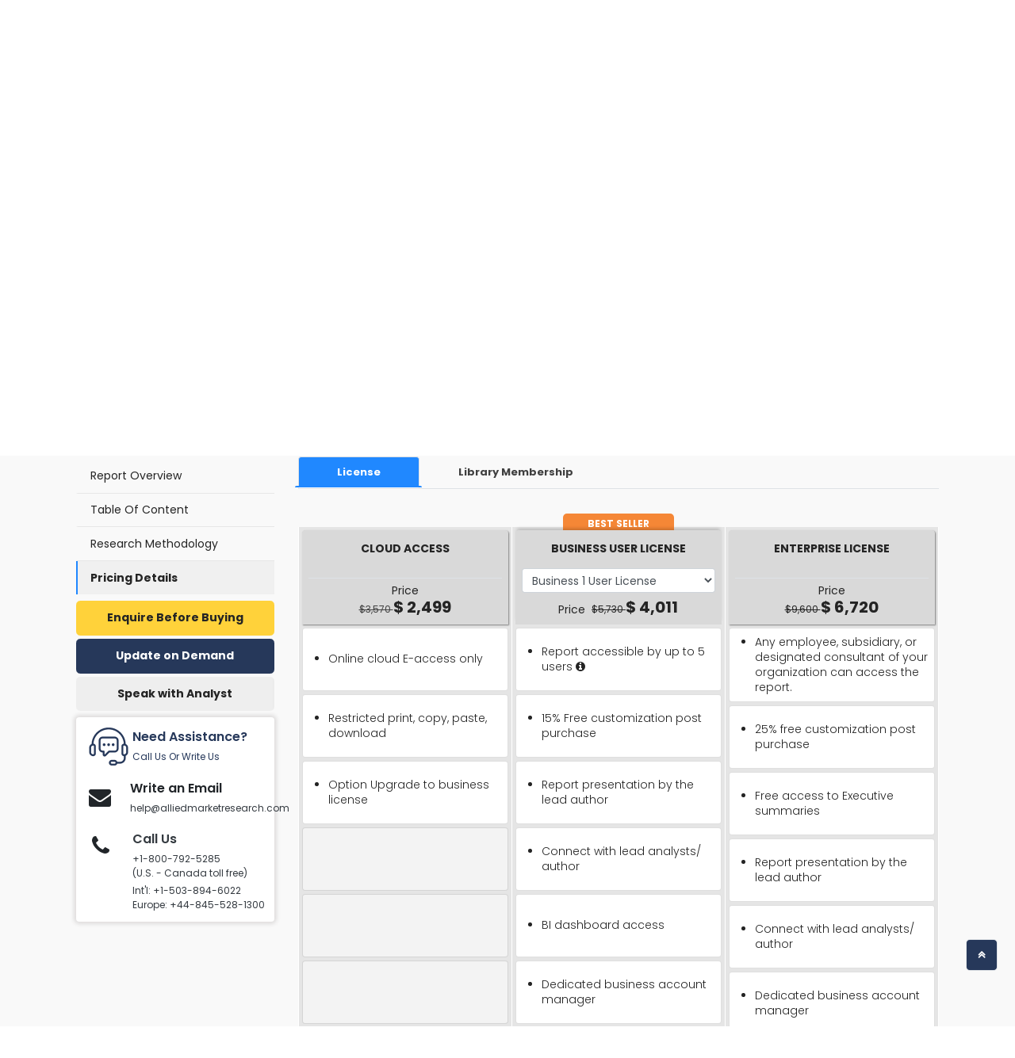

--- FILE ---
content_type: text/html; charset=UTF-8
request_url: https://www.alliedmarketresearch.com/commercial-heat-pump-water-heater-market/purchase-options
body_size: 20293
content:
<!DOCTYPE html><html lang="en"><head> <meta charset="utf-8"> <meta name="viewport" content="width=device-width, initial-scale=1.0"> <base href="https://www.alliedmarketresearch.com/"> <meta http-equiv="X-UA-Compatible" content="ie=edge"> <meta name="csrf-token" content="GrMEQNIgrDBtEefB9uqaBjv4A0niefmyDhpiavAA"> <title>Commercial Heat Pump Water Heater Market Size, Share Analysis 2032</title> <meta name='description' content="Commercial heat pump water heater market is estimated to reach $608.5 million by 2032, growing at a CAGR of 7.4% from 2023 to 2032. Technological advancement, which helps to develop new products formulation, is expected to offer new growth opportunities to market."> <meta name="keywords" content="Commercial Heat Pump Water Heater Market, Commercial Heat Pump Water Heater Market Size, Commercial Heat Pump Water Heater Market Share, Commercial Heat Pump Water Heater Market Growth, Commercial Heat Pump Water Heater Market Trends, Commercial Heat Pump Water Heater Market Analysis, Commercial Heat Pump Water Heater Market Forecast, Commercial Heat Pump Water Heater Market Growth, Commercial Heat Pump Water Heater Market Regional Analysis, Commercial Heat Pump Water Heater Market Statistics, Commercial Heat Pump Water Heater Market Scope"> <meta name="robots" content="noindex,nofollow"> <meta name="copyright" content="Allied Market Research, https://www.alliedmarketresearch.com/, All right reserved 2026."> <meta name="author" content="Allied Market Research, https://www.alliedmarketresearch.com/"> <link rel="icon" href="assets/img/favicon.ico"> <meta name="msvalidate.01" content="400EACCFFCAB4DC7019225F84701117B"> <meta name="google-site-verification" content="C3OxZWpV__cG8Bu_xG8RxYyqhn8Ag8aWr23dN1Yw88c"> <meta name="sitelock-site-verification" content="1403"> <meta name="naver-site-verification" content="navera5fd92c51cfe50ac8e8054dbb349a0e2" /> <meta name='msvalidate.01' content="400EACCFFCAB4DC7019225F84701117B"> <meta name="facebook-domain-verification" content="czleyg1mqu3b1yo9620pz0jiv8zzlg"> <meta property="fb:pages" content="201811356648769"> <link rel="stylesheet" href="https://cdn.jsdelivr.net/npm/bootstrap@4.0.0/dist/css/bootstrap.min.css" integrity="sha384-Gn5384xqQ1aoWXA+058RXPxPg6fy4IWvTNh0E263XmFcJlSAwiGgFAW/dAiS6JXm" crossorigin="anonymous"> <link rel="stylesheet" href="assets/css/font-awesome.min.css"> <link rel="stylesheet" href="assets/css/style_sheet.css?v=1770030845"> <script src="assets/js/rev_js/jquery.slim.min.js" ></script> <script src="assets/js/rev_js/jquery.min.js" ></script> <script src="assets/js/rev_js/bootstrap.min.js" async></script> <script src="assets/js/rev_js/popper.min.js" defer></script> <link href="https://fonts.googleapis.com/css?family=Poppins:300,300i,400,400i,600,600i,700,700i,800,800i&display=swap" rel="stylesheet"> <link rel="stylesheet" href="https://cdnjs.cloudflare.com/ajax/libs/remixicon/3.7.0/remixicon.min.css"> <script async src="https://www.googletagmanager.com/gtag/js?id=UA-82223521-1"></script><script> window.dataLayer = window.dataLayer || []; function gtag(){dataLayer.push(arguments);} gtag('js', new Date()); gtag('config', 'UA-82223521-1');</script><script>(function(w,d,s,l,i){w[l]=w[l]||[];w[l].push({'gtm.start':new Date().getTime(),event:'gtm.js'});var f=d.getElementsByTagName(s)[0],j=d.createElement(s),dl=l!='dataLayer'?'&l='+l:'';j.async=true;j.src='https://www.googletagmanager.com/gtm.js?id='+i+dl;f.parentNode.insertBefore(j,f);})(window,document,'script','dataLayer','GTM-MF95NJW');</script> <script src="https://www.google.com/recaptcha/api.js" defer></script> <script type="application/ld+json"> { "@context": "http://schema.org", "@type": "BreadcrumbList", "itemListElement": [ { "@type": "ListItem", "position": 1, "item": { "@type": "Website", "@id": "https://www.alliedmarketresearch.com/", "name": "Home" } }, { "@type": "ListItem", "position": 2, "item": { "@type": "WebPage", "@id": "https://www.alliedmarketresearch.com/reports-store", "name": "Report Store" } } ] } </script> 
                              <script>!function(a){var e="https://s.go-mpulse.net/boomerang/",t="addEventListener";if("False"=="True")a.BOOMR_config=a.BOOMR_config||{},a.BOOMR_config.PageParams=a.BOOMR_config.PageParams||{},a.BOOMR_config.PageParams.pci=!0,e="https://s2.go-mpulse.net/boomerang/";if(window.BOOMR_API_key="RRYDQ-7WFUF-5EPRY-ZEKZY-R6GQR",function(){function n(e){a.BOOMR_onload=e&&e.timeStamp||(new Date).getTime()}if(!a.BOOMR||!a.BOOMR.version&&!a.BOOMR.snippetExecuted){a.BOOMR=a.BOOMR||{},a.BOOMR.snippetExecuted=!0;var i,_,o,r=document.createElement("iframe");if(a[t])a[t]("load",n,!1);else if(a.attachEvent)a.attachEvent("onload",n);r.src="javascript:void(0)",r.title="",r.role="presentation",(r.frameElement||r).style.cssText="width:0;height:0;border:0;display:none;",o=document.getElementsByTagName("script")[0],o.parentNode.insertBefore(r,o);try{_=r.contentWindow.document}catch(O){i=document.domain,r.src="javascript:var d=document.open();d.domain='"+i+"';void(0);",_=r.contentWindow.document}_.open()._l=function(){var a=this.createElement("script");if(i)this.domain=i;a.id="boomr-if-as",a.src=e+"RRYDQ-7WFUF-5EPRY-ZEKZY-R6GQR",BOOMR_lstart=(new Date).getTime(),this.body.appendChild(a)},_.write("<bo"+'dy onload="document._l();">'),_.close()}}(),"".length>0)if(a&&"performance"in a&&a.performance&&"function"==typeof a.performance.setResourceTimingBufferSize)a.performance.setResourceTimingBufferSize();!function(){if(BOOMR=a.BOOMR||{},BOOMR.plugins=BOOMR.plugins||{},!BOOMR.plugins.AK){var e=""=="true"?1:0,t="",n="aognfgaxibyfs2maq36q-f-785b64680-clientnsv4-s.akamaihd.net",i="false"=="true"?2:1,_={"ak.v":"39","ak.cp":"763070","ak.ai":parseInt("491857",10),"ak.ol":"0","ak.cr":8,"ak.ipv":4,"ak.proto":"h2","ak.rid":"c4f64dec","ak.r":42169,"ak.a2":e,"ak.m":"dsca","ak.n":"essl","ak.bpcip":"3.140.210.0","ak.cport":57680,"ak.gh":"23.52.43.77","ak.quicv":"","ak.tlsv":"tls1.3","ak.0rtt":"","ak.0rtt.ed":"","ak.csrc":"-","ak.acc":"","ak.t":"1770030845","ak.ak":"hOBiQwZUYzCg5VSAfCLimQ==cbU2Mgklbvf5S84b9WgPcx3nv/6L+3KutIgvbkw2UZ+xRiqlRi/IEeu6EEJfVj1XGREm2v6eILV7LwUUBEGRbwkbvcxfmGgNg7HZBkACv1ie48oEuWxBf/yTEM8h+UU914xtcHWRhgJTrvsZx/Q6tJhwH+GKMQEYQ4QzO+VBY9g5F/24Y4zjqaVRINwSSamrdR+9KeSn9IX2b42oszAQjHaSooYnqrw8afSz2jv6mXiXLYmX+8IIFShjHUoizl5mVkyL11KcRSkxcHcNu6RunPvYpiWqGTNjrb1FAruQ/3ZKUtb4PfBSHhXJzO/jQC62xsxV4EzDcJBEwn/sQY4Z64qUVr8e7ZHRloJG30nCqvs6/7OTnanD7oFtC0NBoD4K33z2kPLcjDRfjidJJR1GyDqB7lsxIew/YyEKhvHtQGw=","ak.pv":"40","ak.dpoabenc":"","ak.tf":i};if(""!==t)_["ak.ruds"]=t;var o={i:!1,av:function(e){var t="http.initiator";if(e&&(!e[t]||"spa_hard"===e[t]))_["ak.feo"]=void 0!==a.aFeoApplied?1:0,BOOMR.addVar(_)},rv:function(){var a=["ak.bpcip","ak.cport","ak.cr","ak.csrc","ak.gh","ak.ipv","ak.m","ak.n","ak.ol","ak.proto","ak.quicv","ak.tlsv","ak.0rtt","ak.0rtt.ed","ak.r","ak.acc","ak.t","ak.tf"];BOOMR.removeVar(a)}};BOOMR.plugins.AK={akVars:_,akDNSPreFetchDomain:n,init:function(){if(!o.i){var a=BOOMR.subscribe;a("before_beacon",o.av,null,null),a("onbeacon",o.rv,null,null),o.i=!0}return this},is_complete:function(){return!0}}}}()}(window);</script></head><body> <noscript> <iframe src="https://www.googletagmanager.com/ns.html?id=GTM-MF95NJW" height="0" width="0" style="display:none;visibility:hidden"></iframe> </noscript> <style> .search-mobile { position: absolute; right: 3px; background-color: #474747; border: 0; color: white; font-size: 20px; border-radius: 3px; }</style><header> <div class="avn-head-topstrip d-none d-sm-none d-md-block d-lg-block"> <div class="container"> <nav class="navbar navbar-expand-lg navbar-light py-1 px-0"> <div class="collapse navbar-collapse" id="navbarSupportedContent"> <ul class="navbar-nav align-items-center ml-auto"> <li class="nav-item"> <a class="nav-link " href="about-us">About Us</a> </li> <li class="nav-item "> <a class="nav-link" href="/reports-store">Report Store</a> </li> <li class="nav-item dropdown"> <a class="nav-link dropdown-toggle" href="javascript:void(0)" role="button" data-toggle="dropdown" aria-expanded="false" onclick="openRCPage()"> Resource Center <i class="fa fa-angle-down" aria-hidden="true"></i> </a> <div class="dropdown-menu fs12"> <a class="dropdown-item" href="https://www.alliedmarketresearch.com/amr-in-news">AMR in News</a> <a class="dropdown-item" href="https://blog.alliedmarketresearch.com/">Blogs</a> <a class="dropdown-item" href="/press-release">Press Releases</a> </div> </li> <li class="nav-item"> <a class="nav-link" href="/request-for-quotation">Request for Consulting</a> </li> <li class="nav-item"> <a class="nav-link " href="https://www.alliedmarketresearch.com/testimonials">Our Clients</a> </li>   <li class="nav-item avn-outer-nav"> <a class="nav-link pr-0" href="/Avenue-Membership-details"><span class="color-mysin fw-900">A*</span> Avenue </a> </li> </ul> </div> </nav> </div> </div>  <div class="avn-head-main" id="sickyHeader"> <div class="container-fluid px-xl-6"> <nav class="navbar navbar-expand-lg navbar-light py-1 px-0"> <a class="navbar-brand mr-4" href="https://www.alliedmarketresearch.com/"><img src="assets/images/rev_images/allied-logo-white.svg" class="img-fluied" title="Allied Market Research" alt="Allied Market Research Company Logo" width="130" height="75"></a> <div class="collapse navbar-collapse" id="navbarSupportedContent2"> <div class="w-100 ml-5"> <ul class="navbar-nav anv-head-upnav">  <li class="nav-item dropdown"> <p class="m-1">&nbsp;</p>  </li> </ul> <div class="avn-head-search w-100 my-0"> <form class="form-group row pl-3 m-0 d-flex justify-content-between mr-3" action="https://www.alliedmarketresearch.com/search-results" name="frm_search" method="get"> <input class="form-control searchUpdated col-11 rounded-0" type="text" name="search" placeholder="Search Reports, Company Profiles, News and Blogs" aria-label="Search" id="searchUpdatedDesk" style="background-image: none;" required> <button type="submit" class="btn btn-light col-1 rounded-0" aria-label="Search"> <i class="ri-search-line" aria-hidden="true"></i> </button> </form> </div> <ul class="navbar-nav anv-head-contact"> <li class="nav-item active"> <a class="nav-link" href="tel:+1-503-894-6022"><i class="fa fa-phone color-mysin mr-1" aria-hidden="true"></i> (United States): +1-503-894-6022</a> </li> <li class="nav-item"> <a class="nav-link" href="tel:+44-845-528-1300"><i class="fa fa-phone color-mysin mr-1" aria-hidden="true"></i> (UK): +44-845-528-1300</a> </li> <li class="nav-item"> <a class="nav-link" href="tel:+912066346060"><i class="fa fa-phone color-mysin mr-1" aria-hidden="true"></i> (India): +91 20 66346060</a> </li> </ul> </div> <div class="navbar-nav ml-auto avn-sidebtns d-flex justify-content-right"> <div class="nav-item login" style="position: relative;"> <button class="btn btn-secondary avn-acct-btn w-100" type="submit"> <i class="fa fa-user mr-2" aria-hidden="true"></i> My Account </button> <div class="login-options"> <div class="login-text-1">Login/Signup</div> <div class="login-text-2">Register now and get 500 Loyalty reward points instantly!<img class="loyaltypoints-image" src="https://www.alliedmarketresearch.com/images/loyaltypoints.webp" alt="Reward Points for New Register User" title="Loyalty Rewards Points"></div> <div class="login-button-container"> <button type="button" class="btn btn-dark avn-siden-btns-light w-100 btn-lg login-button fs14 fw-700" data-toggle="modal" data-target="#loginModel"> Login/Signup with Email </button> </div> </div></div> <div class="dropdown dropleft"> <div class="cart-icon" data-toggle="dropdown" aria-expanded="false" role="button"> <i class="fa fa-shopping-cart fa-shopping-cart-menu" aria-hidden="true"></i> <span class="cart-count">0</span> </div> <div class="dropdown-menu avn-cart-drop p-3"> <i class="fa fa-sort-asc avn-cart-point" aria-hidden="true"></i> <div class="dropdown-item p-0"> <div id="cart"></div> <div class="empty-cart"> <p class="mb-0 p-2 fs12 color-tundora fw-500">Your shopping cart is empty. Please add some items to your basket before proceeding.</p> </div> </div> </div> </div> </div> </div> </nav> </div> </div> <div class="mobileserchBarTog"> <form class="form-inline my-3 collapse" id="searchForm" action="https://www.alliedmarketresearch.com/search-results" name="frm_search" method="get"> <div class="container"> <div class="row d-flex justify-content-between align-items-center"> <div class="col-10 pr-1"> <input class="form-control searchUpdated w-100 hover-outline-none hover-shadow-none" type="text" name="search" placeholder="Search Reports, Company Profiles, News and Blogs" aria-label="Search" id="searchUpdatedMob" autocomplete="off"> </div> <div class="col-2 pl-0"> <button class="btn btn-secondary headsearch-btn w-100 hover-outline-none hover-shadow-none" type="submit"> <i class="fa fa-search" aria-hidden="true"></i> </button> </div> </div> </div> </form> </div></header><div class="amrsearchresult"> <div style="display: none;" class="search-result container" id="primary-search-result"></div></div><div class="AvNMainSideNav d-block d-sm-none"> <div class="card rounded-0"> <div class="card-body"> <ul class="nav flex-column"> <li class="nav-item"> <a class="nav-link " href="about-us">About Us</a> </li> <li class="nav-item "> <a class="nav-link" href="/reports-store">Report Store</a> </li> <li class="nav-item"> <a class="nav-link " href="https://www.alliedmarketresearch.com/amr-in-news">AMR in News</a> </li> <li class="nav-item"> <a class="nav-link " href="https://blog.alliedmarketresearch.com/">Blogs</a> </li> <li class="nav-item"> <a class="nav-link " href="/press-release">Press Releases</a> </li> <li class="nav-item"> <a class="nav-link" href="/request-for-quotation">Request for Consulting</a> </li> <li class="nav-item"> <a class="nav-link " href="https://www.alliedmarketresearch.com/testimonials">Our Clients</a> </li> <li class="nav-item avn-outer-nav"> <a class="nav-link pr-0" href="/Avenue-Membership-details"><span class="color-mysin fw-900">A*</span> Avenue </a> </li> </ul> <div class="avn-head-search w-100 my-3">  </div> </div> </div></div> <style>
blockquote { background: #efefef6b !important; padding: .5em 10px !important; font-size: 14px !important; quotes: unset !important; margin: 0 0 0.6rem !important; box-shadow: 1px 1px #e7e7e7 !important; line-height: 1.8 !important;
}
blockquote ul {
margin-bottom: 0.5rem;
}
blockquote > p {
margin-bottom:0.6rem !important;
display: block !important;
line-height: 1.4 !important;
}
blockquote:before { color: #efefef; content: none !important; font-size: 4em; line-height: .1em; margin-right: .25em; vertical-align: -.4em;
}</style><div class="avn-sing-product mb-2"> <div class="container-fluid px-xl-6"> <div class="row"> <div class="col-12"> <div class="border-bottom mb-3 mt-2"> <nav aria-label="breadcrumb"> <ol class="breadcrumb bg-transparent p-0 mb-2"> <li class="breadcrumb-item fs12 fw-400 text-capitalize"> <a class="color-mine-shaft" href="https://www.alliedmarketresearch.com/">Home</a> </li> <li class="breadcrumb-item fs12 fw-400 text-capitalize"> <a class="color-mine-shaft" target="_blank" href="reports-store"><span>Report Store</span></a> </li> <li class="breadcrumb-item fs12 fw-400 text-capitalize"> <a class="color-mine-shaft" href="/reports-store/energy-and-power"><span>Energy and Power</span></a> </li> <li class="breadcrumb-item fs12 fw-400 text-capitalize"> <a class="color-mine-shaft" href="commercial-heat-pump-water-heater-market-A14520"><span>Commercial Heat Pump Water Heater Market</span></a> </li> <li class="breadcrumb-item fs12 fw-400 text-capitalize active">Purchase Options</li> </ol> </nav> </div> </div> <div class="col-12"> <div class="row"> <div class="col-12 col-sm-12 col-md-3 col-lg-3"> <div class="card avp-overflow-card border-0 mt-2"> <div class="avn-offer-tag" style="display:none;">sale</div> <img src="assets/images/rev_images/report_publish.webp" class="card-img rounded-0" alt="Commercial Heat Pump Water Heater Market Thumbnail Image" title='Commercial Heat Pump Water Heater Market' height="225" width="225"> <div class="card-img-overlay"> <div> <div class="d-flex align-items-end justify-content-between card-subtitle"> <p class="report-tag card-text text-capitalize"> <label class="mb-0">p</label> </p> <p class="report-year card-text text-uppercase">2023</p> </div> <span class="card-title text-capitalize d-block">Commercial Heat Pump Water Heater Market</span> <div class="dot-list"> <ul> <li> <span class="green-dot"></span> </li> <li> <span class="purple-dot"></span> </li> </ul> </div> </div> </div> </div> </div> <div class="col-12 col-sm-12 col-md-9 col-lg-9"> <div class="card text-start border-0"> <div class="card-body px-0"> <h1 class="card-title fw-600 color-tundora lh4 fs18 text-justify "> Commercial Heat Pump Water Heater Market Size, Share, Competitive Landscape and Trend Analysis Report, by Type (Air Source, Geothermal), by Storage (Up to 500 L, 500?1,000 L, Above 1,000 L), by Capacity (Up to 10 kW, Above 10 kW), by Refrigerant (R410A, R407C, R744): Global Opportunity Analysis and Industry Forecast, 2022 - 2032 </h1> <p class="card-text"></p> <div class="d-block d-sm-block d-md-flex justify-content-start align-items-center my-2 my-sm-2 my-md-4 my-lg-4"> <p class="mb-2 mb-sm-2 mb-md-0 mb-lg-0 color-dodger-blue fs12 fw-400 text-capitalize"> <a class="text-dark" target="_blank" href="https://www.alliedmarketresearch.com/energy-and-power/combined-heat-and-power-market-report"> EP : Combined Heat and Power </a> </p> <ul class="nav fs11"> <li class="nav-item"> <p class="nav-link mt-2 mb-2"> Nov 2023 </p> </li> <li class="nav-item"> <p class="nav-link mt-2 mb-2" onclick="copyToClipboard('A14520');" id="myAnchor"> Report Code: <span id="copyreportcodeText" >A14520</span> </p> <input type="hidden" id="copyreportcode" name="copyreportcode" value="A14520"> </li> <li class="nav-item"> <p class="nav-link mt-2 mb-2"> Pages: 389 </p> </li> <li class="nav-item"> <p class="nav-link mt-2 mb-2"> Tables: 157 </p> </li> <li class="nav-item"> <p class="nav-link mt-2 mb-2" > Charts: 75 </p> </li> </ul> </div> <div class="row row justify-content-start justify-content-md-center align-items-center"> <div class="col-4 col-sm-4 col-md-2 col-lg-2"> <nav class="nav avn-docsec d-flex justify-content-between align-items-center"> <p class="nav-link px-0 mt-2" >  <img height="25" width="25" alt="Report in XLS Format" title="Business User License & Enterprise User License" src="assets/images/rev_images/icon-pdf.png" class="pdf_img img-fluid"> <p class="hide"> <i class="fa fa-sort-desc avn-shttd" aria-hidden="true"></i> <span> Business User License,&amp; Enterprise License</span> </p> </p> <p class="nav-link px-0 mt-2" >  <img height="25" width="25" alt="Report in XLS Format" title="Data Pack Excel" src="assets/images/rev_images/icon-excel.png" class="img-fluid xls_img"> <p class="hide1"> <i class="fa fa-sort-desc avn-shttd" aria-hidden="true"></i> <span>Data Pack Excel </span> </p> </p> <p class="nav-link px-0 mt-2" >  <img height="25" width="25" alt="Report in PPT Format" title="It comes with the additional cost of $2500.00 contact sales." src="assets/images/rev_images/icon-ppt.png" class="img-fluid ppt_img" > <p class="hide2"> <i class="fa fa-sort-desc avn-shttd" aria-hidden="true"></i> <span>It comes with the additional cost<br> of $2500.00 contact sales.</span> </p> </p> </nav> </div> <div class="col-12 col-sm-12 col-md-10 col-lg-10"> <form name="buy" id="buy" action="https://www.alliedmarketresearch.com/add-to-cart" method="post"> <div class="row d-flex justify-content-between align-items-center" data-nosnippet> <div class="col-12 col-sm-12 col-md-5 col-sm-5"> <div class="row d-flex justify-content-between align-items-center"> <div class="col-12"> <input type="hidden" name="refrenceId" value="ab0590a53625f02c33db3355d65bcee3"> <input type="hidden" name="return_url" value="commercial-heat-pump-water-heater-market"> <input type="hidden" name="selectionType" value="R-ab0590a53625f02c33db3355d65bcee3"> <input type="hidden" name="selectedOption" id="selectedOptionInput" value=""> <input type="hidden" name="_token" value="GrMEQNIgrDBtEefB9uqaBjv4A0niefmyDhpiavAA"> </div> <div class="col-12 pl-3 pl-sm-3 pl-md-0 pl-lg-0 pr-3 pr-sm-3 pr-md-0 pr-lg-0"> <div class="kt-offer-wrapper bg-concrete" style="border-bottom:none;"> <div class="custom-dropdown w-100"> <div class="selected-item border h40" onclick="toggleDropdown();" onmouseover="toggleDropdownkeepOpen()" onmouseout="toggleDropdownkeepClose()"> <span class="poptiontext d-flex justify-content-between align-items-center w-100 pr-3" id="selectedOptionDisplay"> Select an option </span> <i class="fa fa-caret-down avnDropicon"></i> </div> <div class="dropdown-list"> <div class="dropdown-item border-bottom" onclick="selectOption('Cloud Access','{&quot;onlineOnlyPrice&quot;:3570,&quot;licenceName&quot;:&quot;Cloud Access&quot;,&quot;licenceId&quot;:&quot;option5&quot;,&quot;onlineOnlyDiscount&quot;:2499,&quot;onlineOnlyDiscountPercentage&quot;:30}')"> <span class="poptiontext"> Cloud Access </span> <span class="stripediscount"> <span class="discount"> (30% Off) </span> <span class="price poptiontext"> <span class='tpdisc'><del> $3,570</del></span> $2,499 </span> </span> </div> <div class="dropdown-item border-bottom" onclick="selectOption('Business User License','{&quot;business1UserPrice&quot;:5730,&quot;licenceName&quot;:&quot;Business User License&quot;,&quot;licenceId&quot;:&quot;option1&quot;,&quot;business1UserDiscount&quot;:4011,&quot;business1UserDiscountPercentage&quot;:30,&quot;BusinessPerUserPrice&quot;:200}')"> <span class="poptiontext"> Business User License </span> <span class="stripediscount"> <span class="discount"> (30% Off) </span> <span class="price poptiontext"> <span class='tpdisc'><del> $5,730</del></span> $4,011 </span> </span> </div> <div class="dropdown-item border-bottom" onclick="selectOption('Enterprise License','{&quot;enterpriseUserPrice&quot;:9600,&quot;licenceName&quot;:&quot;Enterprise License&quot;,&quot;licenceId&quot;:&quot;option6&quot;,&quot;enterpriseUserDiscount&quot;:6720,&quot;enterpriseUserDiscountPercentage&quot;:30}')"> <span class="poptiontext"> Enterprise License </span> <span class="stripediscount"> <span class="discount"> (30% Off) </span> <span class="price poptiontext"> <span class='tpdisc'><del> $9,600</del></span> $6,720 </span> </span> </div> <div class="dropdown-item border-bottom" onclick="selectOption('Library Membership','{&quot;library_access&quot;:9600,&quot;licenceName&quot;:&quot;Library Membership&quot;,&quot;licenceId&quot;:&quot;option6&quot;,&quot;enterpriseUserDiscount&quot;:0,&quot;enterpriseUserDiscountPercentage&quot;:0}')"> <span class="poptiontext"> Library Membership </span> <span class="stripediscount"> <span class="discount"> <span class="discount"> (15% Off) </span> </span> <span class="price poptiontext"> <span class="price poptiontext"> <span class="tpdisc"><del>$1,175</del></span> $999 </span> </span> </span> </div> </div> </div> </div> </div> </div> </div> <div class="col-12 col-sm-12 col-md-7 col-sm-7"> <div class="row d-flex justify-content-between align-items-center"> <div class="col-5 col-sm-5 col-md-6 col-lg-6 pr-0 pr-sm-0 pr-md-0 pr-lg-0 my-2 my-sm-2 my-md-0"> <button type="submit" name="submit_todo" value="buy_now" id="RD_Buy_Now_mobile" title="Buy Now" class="btn btn-warning avn-siden-btns avn-siden-btns-warning w-100 btn-lg fs14 h40" > Buy Now </button> </div> <div class="col-7 col-sm-7 col-md-6 col-lg-6 pl-2 pl-sm-2 pl-md-2 pl-lg-2"> <a class="btn btn-dark avn-siden-btns avn-siden-btns-dark w-100 btn-lg fs14 h40" rel="nofollow" onclick="showLoader();" href="https://www.alliedmarketresearch.com/request-sample/A14520" id="link-sample" data-toggle="tab" > Request Free Sample </a> </div> </div> </div> </div> </form> </div> <div class="col-6 col-sm-6 col-md-6 col-lg-6 d-block d-sm-block d-md-none d-lg-none text-left mt-1"> <span class="fw-500 fs10 d-block">Author's:</span> <span class="fw-700 fs10"> Sushma Sunil Gaikwad | Eswara Prasad</span> </div> <div class="col-6 col-sm-6 col-md-6 col-lg-6 d-block d-sm-block d-md-none d-lg-none text-right mt-1"> <span class="fw-500 fs10 d-block">Publish Date:</span> <span class="fw-700 fs10"> </span> </div> </div> </div> </div> </div> </div> </div> </div> </div></div><main class="avn-main pt-4 pb-5"> <div class="container-fluid px-xl-6"> <div class="row"> <div class="col-12 col-sm-12 col-md-3 col-lg-3 d-none d-sm-block"> <div class="avn-sidebar-pilsnav sticky-less " > <nav class="nav flex-column"> <a class="nav-link" id="defaultactive" href="/commercial-heat-pump-water-heater-market-A14520" data-section="report-overview">Report Overview </a> <p class="nav-link mb-0" id="tocvalue" > <a rel="noopener noreferrer nofollow" data-section="table-of-content" style="color: #242424;text-decoration:none" href="/commercial-heat-pump-water-heater-market-A14520#toc" > Table Of Content </a> </p> <p id="RM-info" class="nav-link mb-0"> <a rel="noopener noreferrer nofollow" data-section="RM-infoodology" style="color: #242424;text-decoration:none" href="/commercial-heat-pump-water-heater-market-A14520#methodology" > Research Methodology </a> </p> <a class="nav-link" rel="noopener noreferrer nofollow" href="javascript:void(0);" id="pochase" data-toggle="tab" data-section="pricing-details"> Pricing Details </a> </nav> <div class="mt-2"> <a rel="noopener noreferrer nofollow" target="_blank" class="btn btn-warning avn-siden-btns avn-siden-btns-warning w-100 btn-lg mb-1" href="https://www.alliedmarketresearch.com/purchase-enquiry/A14520">Enquire Before Buying</a> <a rel="noopener noreferrer nofollow" target="_blank" style="text-align:center" href="https://www.alliedmarketresearch.com/request-for-customization/A14520" class="btn btn-dark avn-siden-btns avn-siden-btns-dark w-100 btn-lg mb-1">Update on Demand</a> <a rel="noopener noreferrer nofollow" target="_blank" style="text-align:center" href="https://www.alliedmarketresearch.com/connect-to-analyst/A14520" class="btn btn-secondary avn-siden-btns avn-siden-btns-secondary w-100 btn-lg mb-1">Speak with Analyst</a> </div> <div class="assist-section rounded p-2 bg-white shadow-lg mt-1 customfrm"> <div class="assist-block d-flex flex-row align-items-center pt-1 pb-3"> <div class="assist-img px-2"><img class="w-80" src="assets/images/support.png" title="Need Assistance?" alt="Need Assistance?"></div> <div class="assist-content pl-3"> <p class="m-0 fw-600 color-cloud-burst">Need Assistance?</p> <span class="fs-8 color-cloud-burst">Call Us Or Write Us</span> </div> </div> <div class="assist-block d-flex flex-row align-items-center pb-3"> <div class="assist-img px-2"><i class="fa fa-envelope" aria-hidden="true"></i></div> <div class="assist-content pl-3"> <p class="m-0 fw-600">Write an Email</p> <span class="fs-8 color-cloud-burst"><a class="text-dark" href="mailto:help@alliedmarketresearch.com">help@alliedmarketresearch.com</a></span> </div> </div> <div class="assist-block d-flex flex-row align-items-start pb-1"> <div class="assist-img px-2"><i class="fa fa-phone" aria-hidden="true"></i></div> <div class="assist-content pl-3"> <p class="m-0 fw-600 color-cloud-burst mb-1 text-dark">Call Us</p> <span class="fs-8 color-cloud-burst d-block"><a class="text-dark" href="tel:+1-800-792-5285">+1-800-792-5285</a></span> <span class="fs-8 color-cloud-burst d-block text-dark pb-1">(U.S. - Canada toll free)</span> <span class="fs-8 color-cloud-burst d-block text-dark">Int'l: <a class="text-dark" href="tel:+1-503-894-6022">+1-503-894-6022</a></span> <span class="fs-8 color-cloud-burst d-block text-dark">Europe: <a class="text-dark" href="tel:+44-845-528-1300">+44-845-528-1300</a></span> </div> </div> </div> </div> </div> <div class="col-12 col-sm-12 col-md-9 col-lg-9"> <div class="avn-right-side"> <section> <div class="row"> <div class="col-12"> <h3 class="fw-700 pb-4">Pricing</h3> <div class="avn-editor-layout" id="report-overview"> <div class="row"> <div class="col-12"> <div class="avp-report-tab-section avn-prising-tab-new"> <ul class="nav nav-tabs" id="myTab" role="tablist"> <li class="nav-item" role="presentation"> <button class="px-5 nav-link h40 fs13 fw-700 avn-tab active" id="license-tab" data-toggle="tab" data-target="#licensetabs" type="button" role="tab" aria-controls="licensetabs" aria-selected="true">License</button> </li> <li class="nav-item" role="presentation"> <button class="px-5 nav-link h40 fs13 fw-700 avn-tab" id="librarymembership-tab" data-toggle="tab" data-target="#librarymembershiptabs" type="button" role="tab" aria-controls="librarymembershiptabs" aria-selected="false">Library Membership</button> </li> </ul> <div class="tab-content" id="myTabContent"> <div class="tab-pane fade show active" id="licensetabs" role="tabpanel" aria-labelledby="license-tab"> <div class="bg-transparent"> <div class="py-5" style="overflow-x:auto;"> <table class="table table-borderless"> <tr> <td scope="col" valign="top" class="p-1 border-none border-top-0 cardheader"> <div> <div class="pb-2 rounded-top" style="background: #d9d9d9;box-shadow: 1px 1px 2px 0px gray;"> <p class="text-center lh-1 fs12 fw-700 color-cloud-burst mb-0 p-3 w-100 rounded-top text-uppercase cardheader-ht"> Cloud Access </p> <div class="clearfix border-bottom mb-2 mx-2"></div> <p class="avnpricetxt text-center lh-1 fs11 fw-400 color-cloud-burst mb-1">Price</p> <p class="avnpricenum text-center lh-1 mb-1"> <span class="actpricc fs12 fw-400 color-tundora"> <del> $3,570 </del> </span> <span class="deletpric fs20 fw-700 color-mine-shaft"> $ 2,499 </span> </p> </div> <div class="mt-1"> <div class="fs14 card mb-1 p-2 text-center justify-content-center" style="min-height:80px"> <ul class="pl-4 text-left m-0"> <li>Online cloud E-access only</li> </ul> </div> <div class="fs14 card mb-1 p-2 text-center justify-content-center" style="min-height:80px"> <ul class="pl-4 text-left m-0"> <li>Restricted print, copy, paste, download</li> </ul> </div> <div class="fs14 card mb-1 p-2 text-center justify-content-center" style="min-height:80px"> <ul class="pl-4 text-left m-0"> <li>Option Upgrade to business license</li> </ul> </div> <div class="fs14 card mb-1 p-2 text-center justify-content-center" style="color:#aeaeae; cursor: not-allowed;min-height:80px;background-color:#f3f3f3;"> </div> <div class="fs14 card mb-1 p-2 text-center justify-content-center" style="color:#aeaeae; cursor: not-allowed;min-height:80px;background-color:#f3f3f3;"> </div> <div class="fs14 card mb-1 p-2 text-center justify-content-center" style="color:#aeaeae; cursor: not-allowed;min-height:80px;background-color:#f3f3f3;"> </div> <div class="fs14 card mb-1 p-2 text-center justify-content-center" style="color:#aeaeae; cursor: not-allowed;min-height:80px;background-color:#f3f3f3;"> </div> <div class="fs14 card mb-1 p-2 text-center justify-content-center" style="color:#aeaeae; cursor: not-allowed;min-height:80px;background-color:#f3f3f3;"> </div> <div class="fs14 card mb-1 p-2 text-center justify-content-center" style="color:#aeaeae; cursor: not-allowed;min-height:80px;background-color:#f3f3f3;"> </div> <div class="fs14 card mb-1 p-2 text-center justify-content-center" style="color:#aeaeae; cursor: not-allowed;min-height:80px;background-color:#f3f3f3;"> </div> <div class="fs14 mb-1 p-2 text-center"> <form name="OObuyab0590a53625f02c33db3355d65bcee3" id="OObuyab0590a53625f02c33db3355d65bcee3" action="https://www.alliedmarketresearch.com/add-to-cart" method="post"> <input type="hidden" name="_token" value="GrMEQNIgrDBtEefB9uqaBjv4A0niefmyDhpiavAA"> <input type="hidden" name="refrenceId" value="ab0590a53625f02c33db3355d65bcee3"> <input type="hidden" name="selectedOption" value="Cloud Access"> <input type="hidden" name="return_url" value="commercial-heat-pump-water-heater-market/purchase-options" /> <input type="hidden" name="selectionType" value="R-ab0590a53625f02c33db3355d65bcee3" /> <button type="submit" name="submit_todo" value="buy_now" class="btn btn-warning avn-siden-btns avn-siden-btns-warning w-100 btn-sm mb-1 text-capitalize fs12 py-2"> Buy Now </button> </form> </div> </div> </div> </td> <td scope="col" valign="top" class="p-1 border-none border-top-0 cardheader" style="position: relative;"> <div class=""> <div class="best-seller p-1 text-center" style="background-color: #F58736; font-weight: bold; position: absolute; top: 0; left: 50%; transform: translate(-50%, -65%); z-index: 0; width: 140px; border-radius: 5px;"> <span class="fs-14 text-white">BEST SELLER</span> </div> <div class="pb-2 rounded-top" style="background: #d9d9d9;box-shadow: 1px 1px 2px 0px gray; position: relative; box-shadow: 0px -4px 4px -2px rgb(0 0 0 / 20%);"> <p class="text-center lh-1 fs12 fw-700 color-cloud-burst mb-0 p-3 pb-0 w-100 rounded-top text-uppercase cardheader-ht" style="min-height: 48px"> Business User License </p> <div class="px-2"> <select class="form-control form-control-sm" aria-label=".form-select-sm example" onchange="updateBusinessPrices(this)"> <option selected value="Business 1 User License">Business 1 User License</option> <option value="Business 2 Users License">Business 2 Users License</option> <option value="Business 3 Users License">Business 3 Users License</option> <option value="Business 4 Users License">Business 4 Users License</option> <option value="Business 5 Users License">Business 5 Users License</option> </select> <div class="d-flex justify-content-center align-items-end mt-2 mb-1"> <p class="avnpricetxt text-center lh-1 fs11 fw-400 color-tundora mb-0 pr-2">Price</p> <p class="avnpricenum text-center lh-1 mb-0"> <span class="actpricc fs12 fw-400 color-mine-shaft"> <del id="businessActualPrice"> $5,730 </del> </span> <span class="deletpric fs20 fw-700 color-mine-shaft" id="businessDiscountedPrice"> $ 4,011 </span> </p> </div> </div> </div> <div class="mt-1"> <div class="fs14 card mb-1 p-2 text-center justify-content-center" style="min-height:80px"> <ul class="pl-4 text-left m-0"> <li>Report accessible by up to 5 users <i class="fa fa-info-circle fa-info-circle-coupon" aria-hidden="true" title="Depend upon the number of users access client opt for"></i></li> </ul> </div> <div class="fs14 card mb-1 p-2 text-center justify-content-center" style="min-height:80px"> <ul class="pl-4 text-left m-0"> <li>15% Free customization post purchase</li> </ul> </div> <div class="fs14 card mb-1 p-2 text-center justify-content-center" style="color:#aeaeae;min-height:80px"> <ul class="pl-4 text-left m-0"> <li>Report presentation by the lead author</li> </ul> </div> <div class="fs14 card mb-1 p-2 text-center justify-content-center" style="color:#aeaeae;min-height:80px"> <ul class="pl-4 text-left m-0"> <li>Connect with lead analysts/ author</li> </ul> </div> <div class="fs14 card mb-1 p-2 text-center justify-content-center" style="color:#aeaeae;min-height:80px"> <ul class="pl-4 text-left m-0"> <li>BI dashboard access</li> </ul> </div> <div class="fs14 card mb-1 p-2 text-center justify-content-center" style="color:#aeaeae;min-height:80px"> <ul class="pl-4 text-left m-0"> <li>Dedicated business account manager</li> </ul> </div> <div class="fs14 card mb-1 p-2 text-center justify-content-center" style="color:#aeaeae;min-height:80px"> <ul class="pl-4 text-left m-0"> <li>70% discount on upcoming version of the same report</li> </ul> </div> <div class="fs14 card mb-1 p-2 text-center justify-content-center" style="color:#aeaeae;min-height:80px"> <ul class="pl-4 text-left m-0"> <li>Delivery in PDF format or Excel (Excel depends if client buy excel as an combo)</li> </ul> </div> <div class="fs14 card mb-1 p-2 text-center justify-content-center" style="color:#aeaeae;min-height:80px"> <ul class="pl-4 text-left m-0"> <li>Print up to five copies</li> </ul> </div> <div class="fs14 card mb-1 p-2 text-center justify-content-center" style="color:#aeaeae;cursor: not-allowed;min-height:80px;background-color:#f3f3f3;"> </div> <div class="fs14 mb-1 p-2 text-center"> <form name="buy" id="buy" action="https://www.alliedmarketresearch.com/add-to-cart" method="post"> <input type="hidden" name="_token" value="GrMEQNIgrDBtEefB9uqaBjv4A0niefmyDhpiavAA"> <input type="hidden" name="refrenceId" value="ab0590a53625f02c33db3355d65bcee3"> <input type="hidden" name="selectedOption" value="Business 1 User License" id="businessLicense"> <input type="hidden" name="return_url" value="commercial-heat-pump-water-heater-market/purchase-options" /> <input type="hidden" name="selectionType" value="R-ab0590a53625f02c33db3355d65bcee3" /> <button type="submit" name="submit_todo" value="buy_now" class="btn btn-warning avn-siden-btns avn-siden-btns-warning w-100 btn-sm mb-1 text-capitalize fs12 py-2"> Buy Now </button> </form> </div> </ul> </div> </td> <td scope="col" valign="top" class="p-1 border-none border-top-0 cardheader"> <div class=""> <div class="pb-2 rounded-top" style="background: #d9d9d9;box-shadow: 1px 1px 2px 0px gray;"> <p class="text-center lh-1 fs12 fw-700 color-cloud-burst mb-0 p-3 w-100 rounded-left rounded-top text-uppercase cardheader-ht"> Enterprise License </p> <div class="clearfix border-bottom mb-2 mx-2"></div> <p class="avnpricetxt text-center lh-1 fs11 fw-400 color-tundora mb-1">Price</p> <p class="avnpricenum text-center lh-1 mb-1"> <span class="actpricc fs12 fw-400 color-mine-shaft"> <del> $9,600 </del> </span> <span class="deletpric fs20 fw-700 color-mine-shaft"> $ 6,720 </span> </p> </div> <div class="mt-1"> <div class="fs14 card mb-1 p-2 text-center justify-content-center" style="min-height:80px"> <ul class="pl-4 text-left m-0"> <li>Any employee, subsidiary, or designated consultant of your organization can access the report.</li> </ul> </div> <div class="fs14 card mb-1 p-2 text-center justify-content-center" style="min-height:80px"> <ul class="pl-4 text-left m-0"> <li>25% free customization post purchase</li> </ul> </div> <div class="fs14 card mb-1 p-2 text-center justify-content-center" style="min-height:80px"> <ul class="pl-4 text-left m-0"> <li>Free access to Executive summaries</li> </ul> </div> <div class="fs14 card mb-1 p-2 text-center justify-content-center" style="min-height:80px"> <ul class="pl-4 text-left m-0"> <li>Report presentation by the lead author</li> </ul> </div> <div class="fs14 card mb-1 p-2 text-center justify-content-center" style="min-height:80px"> <ul class="pl-4 text-left m-0"> <li>Connect with lead analysts/ author</li> </ul> </div> <div class="fs14 card mb-1 p-2 text-center justify-content-center" style="min-height:80px"> <ul class="pl-4 text-left m-0"> <li>Dedicated business account manager</li> </ul> </div> <div class="fs14 card mb-1 p-2 text-center justify-content-center" style="min-height:80px"> <ul class="pl-4 text-left m-0"> <li>Free report updates will be provided in the upcoming update cycle of 2027.</li> </ul> </div> <div class="fs14 card mb-1 p-2 text-center justify-content-center" style="min-height:80px"> <ul class="pl-4 text-left m-0"> <li>Delivery in PDF + Excel and PPT (On demand)</li> </ul> </div> <div class="fs14 card mb-1 p-2 text-center justify-content-center" style="min-height:80px"> <ul class="pl-4 text-left m-0"> <li>Unlimited Prints Permission</li> </ul> </div> <div class="fs14 card mb-1 p-2 text-center justify-content-center" style="min-height:80px"> <ul class="pl-4 text-left m-0"> <li>Avenue Library One month of free E-access for 1 selected industry </li> </ul> </div> <div class="fs14 mb-1 p-2 text-center"> <form name="buy" id="buy" action="https://www.alliedmarketresearch.com/add-to-cart" method="post"> <input type="hidden" name="_token" value="GrMEQNIgrDBtEefB9uqaBjv4A0niefmyDhpiavAA"> <input type="hidden" name="refrenceId" value="ab0590a53625f02c33db3355d65bcee3"> <input type="hidden" name="selectedOption" value="Enterprise License"> <input type="hidden" name="return_url" value="commercial-heat-pump-water-heater-market/purchase-options" /> <input type="hidden" name="selectionType" value="R-ab0590a53625f02c33db3355d65bcee3" /> <button class="btn btn-warning avn-siden-btns avn-siden-btns-warning w-100 btn-sm mb-1 text-capitalize fs12 py-2" type="submit" name="submit_todo" value="buy_now"> Buy Now </button> </form> </div> </div> </div> </td> </tr> </table> </div> </div> </div> <div class="tab-pane fade" id="librarymembershiptabs" role="tabpanel" aria-labelledby="librarymembership-tab"> <div class="card bg-transparent"> <div class="card-body py-2" style="overflow-x:auto;"> <table class="table avn-pricing-table"> <tr> <th scope="col"> <span class="color-cloud-burst fs20 fw-700 text-capitalize mb-0">Pricing <br> Details</span> </th> <th scope="col"> <div class="text-center"> <p class="avnpricetitle text-center lh-1 fs12 fw-700 text-white bg-cloud-burst mb-1 p-2 w-100 rounded-left rounded-top"> Starter Plan</p> <p class="avnpricetxt text-center lh-1 fs11 fw-400 color-tundora mb-1">Price</p> <p class="avnpricenum text-center lh-1 mb-1"> <span class="actpricc fs12 fw-400 color-mine-shaft"> <del>$699.00</del></span> <span class="deletpric fs14 fw-700 color-mine-shaft">$594.00/month</span> <p class="avnpricenum text-center lh-1 mb-0 fw-400">(*Duration:12 months, billed annually, single seat)</p> </p> <form action="https://www.alliedmarketresearch.com/buyFromAvenue" method="post"> <input type="hidden" name="_token" value="GrMEQNIgrDBtEefB9uqaBjv4A0niefmyDhpiavAA"> <input type="hidden" value="2" name="planId"> <input type="hidden" value="yes" name="couponapplied"> <button class="btn btn-warning avn-siden-btns avn-siden-btns-warning w-100 btn-sm mb-1 text-capitalize fs12 py-2" type="submit">Buy Now</button> </form> </div> </th> <th scope="col"> <div class="text-center"> <p class="avnpricetitle text-center lh-1 fs12 fw-700 text-white bg-cloud-burst mb-1 p-2 w-100 rounded-left rounded-top"> Business Plan</p> <p class="avnpricetxt text-center lh-1 fs11 fw-400 color-tundora mb-1">Price</p> <p class="avnpricenum text-center lh-1 mb-1"> <span class="actpricc fs12 fw-400 color-mine-shaft"> <del>$649.00</del></span> <span class="deletpric fs14 fw-700 color-mine-shaft">$519.00/month</span> <p class="avnpricenum text-center lh-1 mb-0 fw-400">(*Duration:12 months, billed annually, single seat)</p> </p> <form action="https://www.alliedmarketresearch.com/buyFromAvenue" method="post"> <input type="hidden" name="_token" value="GrMEQNIgrDBtEefB9uqaBjv4A0niefmyDhpiavAA"> <input type="hidden" value="3" name="planId"> <input type="hidden" value="yes" name="couponapplied"> <button class="btn btn-warning avn-siden-btns avn-siden-btns-warning w-100 btn-sm mb-1 text-capitalize fs12 py-2" type="submit">Buy Now</button> </form> </div> </th> <th scope="col"> <div class="text-center"> <p class="avnpricetitle text-center lh-1 fs12 fw-700 text-white bg-cloud-burst mb-1 p-2 w-100 rounded-left rounded-top"> Enterprise Plan</p> <p class="avnpricetxt text-center lh-1 fs11 fw-400 color-tundora mb-1">Price</p> <p class="avnpricenum text-center lh-1 mb-1"> <span class="actpricc fs12 fw-400 color-mine-shaft"> <del>$599.00</del></span> <span class="deletpric fs14 fw-700 color-mine-shaft">$449.00/month</span> <p class="avnpricenum text-center lh-1 mb-0 fw-400">(*Duration:12 months, billed annually, single seat)</p> </p> <form action="https://www.alliedmarketresearch.com/buyFromAvenue" method="post"> <input type="hidden" name="_token" value="GrMEQNIgrDBtEefB9uqaBjv4A0niefmyDhpiavAA"> <input type="hidden" value="4" name="planId"> <input type="hidden" value="yes" name="couponapplied"> <button class="btn btn-warning avn-siden-btns avn-siden-btns-warning w-100 btn-sm mb-1 text-capitalize fs12 py-2" type="submit">Buy Now</button> </form> </div> </th> </tr> <tr> <tr> <th class="fs12 fw-600 color-mine-shaft">Published Content E-access <i class="fa fa-question-circle" title="E-access to the all available categories/industries and published report repository, with no restriction." aria-hidden="true"></i></th> <td> <div class="avn-provide-icon"> <i class="fa fa-check color-ocean-green" aria-hidden="true"></i> </div> </td> <td> <div class="avn-provide-icon"> <i class="fa fa-check color-ocean-green" aria-hidden="true"></i> </div> </td> <td> <div class="avn-provide-icon"> <i class="fa fa-check color-ocean-green" aria-hidden="true"></i> </div> </td> </tr> <tr> <th class="fs12 fw-600 color-mine-shaft">Company Profiles E-access <i title="E-access to the all available categories/industries and published company profile repository, with no restriction." class="fa fa-question-circle" aria-hidden="true"></i></th> <td> <div class="avn-provide-icon"> <i class="fa fa-check color-ocean-green" aria-hidden="true"></i> </div> </td> <td> <div class="avn-provide-icon"> <i class="fa fa-check color-ocean-green" aria-hidden="true"></i> </div> </td> <td> <div class="avn-provide-icon"> <i class="fa fa-check color-ocean-green" aria-hidden="true"></i> </div> </td> </tr> <tr> <th class="fs12 fw-600 color-mine-shaft">Newly Added Content Access <i class="fa fa-question-circle" aria-hidden="true" title="Subscriber can access latest published titles untill the subscription date. Each year we publish 500+ reports."></i> </th> <td> <div class="avn-provide-icon"> <i class="fa fa-check color-ocean-green" aria-hidden="true"></i> </div> </td> <td> <div class="avn-provide-icon"> <i class="fa fa-check color-ocean-green" aria-hidden="true"></i> </div> </td> <td> <div class="avn-provide-icon"> <i class="fa fa-check color-ocean-green" aria-hidden="true"></i> </div> </td> </tr> <tr> <th class="fs12 fw-600 color-mine-shaft">User Seats Upgrade Support <i title="Starter Plan: Minimum 5 User to 9, In Business Plan: 10 User to 24 & with Enterprise Plan 25 to 50 User can be upgrade, For 50+ client need to contact us, Please note If number of users are Increased, price of the subscription is reduced accordingly and the additional benefits that accompany the subscription would increase." class="fa fa-question-circle" aria-hidden="true"></i></th> <td> <div class="avn-provide-icon"> 5 to 9 Seats </div> </td> <td> <div class="avn-provide-icon"> 10 to 24 Seats </div> </td> <td> <div class="avn-provide-icon"> 25 to 50 Seats </div> </td> </tr> <tr> <th class="fs12 fw-600 color-mine-shaft">Analyst Meetings <i title="To reslove queries/questions subcriber can have meeting with the analyst,Number of Free Meetings offered with the particular subscription model." class="fa fa-question-circle" aria-hidden="true"></i></th> <td> <div class="avn-provide-icon"> <strong>20</strong> </div> </td> <td> <div class="avn-provide-icon"> <strong>40</strong> </div> </td> <td> <div class="avn-provide-icon"> <strong>100</strog> </div> </td> </tr> <tr> <th class="fs12 fw-600 color-mine-shaft">On-demand Reports Credits <i title="you are able to demand reports which can be upcoming or client suggested titles will be delivered free of cost in 35 working days." class="fa fa-question-circle" aria-hidden="true"></i></th> <td> <div class="avn-provide-icon"> <strong>5</strong> </div> </td> <td> <div class="avn-provide-icon"> <strong>20</strong> </div> </td> <td> <div class="avn-provide-icon"> <strong>40</strong> </div> </td> </tr> <tr> <th class="fs12 fw-600 color-mine-shaft">PDF Download Credits <i title="Number of free PDF's download based on the specific subscription plans i.e. Starter, Business & Enterprise. All PDF file will be Enterprise License" class="fa fa-question-circle" aria-hidden="true"></i></th> <td> <div class="avn-provide-icon"> <strong>25</strong> </div> </td> <td> <div class="avn-provide-icon"> <strong>100</strong> </div> </td> <td> <div class="avn-provide-icon"> <strong>250</strong> </div> </td> </tr> <tr> <th class="fs12 fw-600 color-mine-shaft">Excel Download Credits <i title="QUANTITATIVE DATA of the report.Free Excel Download credits (.XLS) based on the specific subscription plan." class="fa fa-question-circle" aria-hidden="true"></i></th> <td> <div class="avn-provide-icon"> <strong>25</strong> </div> </td> <td> <div class="avn-provide-icon"> <strong>100</strong> </div> </td> <td> <div class="avn-provide-icon"> <strong> 250</strong> </div> </td> </tr> <tr> <th class="fs12 fw-600 color-mine-shaft">Company Profiles Downloads<i itle="Number of free Company profiles downloads based on the specific subscription plans i.e. Starter, Business & Enterprise." class="fa fa-question-circle" aria-hidden="true"></i></th> <td> <div class="avn-provide-icon"> <strong>250</strong> </div> </td> <td> <div class="avn-provide-icon"> <strong> Unlimited</strong> </div> </td> <td> <div class="avn-provide-icon"> <strong>Unlimited</strong> </div> </td> </tr> <tr> <th class="fs12 fw-600 color-mine-shaft">Grace Period for Renewal <i title="Extended number of days to renew the subscription." class="fa fa-question-circle" aria-hidden="true"></i></th> <td> <div class="avn-provide-icon"> 10 Days </div> </td> <td> <div class="avn-provide-icon"> 30 Days </div> </td> <td> <div class="avn-provide-icon"> 30 Days </div> </td> </tr> <tr> <th class="fs12 fw-600 color-mine-shaft">Charges on Minimum Users <i title="Minimum number of users need to subscribe the plan to get the access and other plans benefits." class="fa fa-question-circle" aria-hidden="true"></i></th> <td> <div class="avn-provide-icon"> 5 </div> </td> <td> <div class="avn-provide-icon"> 10 </div> </td> <td> <div class="avn-provide-icon"> 25 </div> </td> </tr> <tr> <th class="fs12 fw-600 color-mine-shaft">Email Support (24/7/365Days) <i title="24X7 /365 priority Email support" class="fa fa-question-circle" aria-hidden="true"></i></th> <td> <div class="avn-provide-icon"> <i class="fa fa-check color-ocean-green" aria-hidden="true"></i> </div> </td> <td> <div class="avn-provide-icon"> <i class="fa fa-check color-ocean-green" aria-hidden="true"></i> </div> </td> <td> <div class="avn-provide-icon"> <i class="fa fa-check color-ocean-green" aria-hidden="true"></i> </div> </td> </tr> <tr> <th class="fs12 fw-600 color-mine-shaft">Phone Support (24/7/365Days) <i title="24X7 /365 priority Email support" class="fa fa-question-circle" aria-hidden="true"></i></th> <td> <div class="avn-provide-icon"> <i class="fa fa-check color-ocean-green" aria-hidden="true"></i> </div> </td> <td> <div class="avn-provide-icon"> <i class="fa fa-check color-ocean-green" aria-hidden="true"></i> </div> </td> <td> <div class="avn-provide-icon"> <i class="fa fa-check color-ocean-green" aria-hidden="true"></i> </div> </td> </tr> <tr> <th class="fs12 fw-600 color-mine-shaft">Dashboard History <i title="Report Access history till subscription" class="fa fa-question-circle" aria-hidden="true"></i></th> <td> <div class="avn-provide-icon"> <i class="fa fa-check color-ocean-green" aria-hidden="true"></i> </div> </td> <td> <div class="avn-provide-icon"> <i class="fa fa-check color-ocean-green" aria-hidden="true"></i> </div> </td> <td> <div class="avn-provide-icon"> <i class="fa fa-check color-ocean-green" aria-hidden="true"></i> </div> </td> </tr> <tr> <th class="fs12 fw-600 color-mine-shaft">Customization Request <i title="Customization will be charged as per the requirements." class="fa fa-question-circle" aria-hidden="true"></i></th> <td> <div class="avn-provide-icon"> <i class="fa fa-check color-ocean-green" aria-hidden="true"></i> </div> </td> <td> <div class="avn-provide-icon"> <i class="fa fa-check color-ocean-green" aria-hidden="true"></i> </div> </td> <td> <div class="avn-provide-icon"> <i class="fa fa-check color-ocean-green" aria-hidden="true"></i> </div> </td> </tr> <tr> <th class="fs12 fw-600 color-mine-shaft">New Report Suggestion<i title="subscriber can anytime suggest us new trending topics, If needed he/she can also Demand the same using On Demand Credit." class="fa fa-question-circle" aria-hidden="true"></i></th> <td> <div class="avn-provide-icon"> <i class="fa fa-check color-ocean-green" aria-hidden="true"></i> </div> </td> <td> <div class="avn-provide-icon"> <i class="fa fa-check color-ocean-green" aria-hidden="true"></i> </div> </td> <td> <div class="avn-provide-icon"> <i class="fa fa-check color-ocean-green" aria-hidden="true"></i> </div> </td> </tr> <tr> <th class="fs12 fw-600 color-mine-shaft">PDF, Excel-License Type <i title="All the downloaded PDF, EXCEL reports will be an Enterprise license type." class="fa fa-question-circle" aria-hidden="true"></i></th> <td> <div class="avn-provide-icon"> Enterprise </div> </td> <td> <div class="avn-provide-icon"> Enterprise </div> </td> <td> <div class="avn-provide-icon"> Enterprise </div> </td> </tr> </table> </div> </div> </div> </div></div><script> function updateBusinessPrices(select) { var businessLicenseInput = document.getElementById('businessLicense'); var businessActualPriceInput = document.getElementById('businessActualPrice'); var businessDiscountedPriceInput = document.getElementById('businessDiscountedPrice'); var businessUserDiscountPercent = 30; businessLicenseInput.value = select.value; if (select.value == "Business 1 User License") { if (businessUserDiscountPercent > 0) { let price = 5730; businessActualPriceInput.textContent = "$ " + price.toLocaleString(); let discountedPrice = 4011; businessDiscountedPriceInput.textContent = "$ " + Math.round(discountedPrice).toLocaleString(); } else { let discountedPrice = 5730; businessDiscountedPriceInput.textContent = "$ " + Math.round(discountedPrice).toLocaleString(); } } else if (select.value == "Business 2 Users License") { if (businessUserDiscountPercent > 0) { let price = 5930; businessActualPriceInput.textContent = "$ " + price.toLocaleString(); let discountedPrice = 4151; businessDiscountedPriceInput.textContent = "$ " + Math.round(discountedPrice).toLocaleString(); } else { let discountedPrice = 5930; businessDiscountedPriceInput.textContent = "$ " + Math.round(discountedPrice).toLocaleString(); } } else if (select.value == "Business 3 Users License") { if (businessUserDiscountPercent > 0) { let price = 6130; businessActualPriceInput.textContent = "$ " + price.toLocaleString(); let discountedPrice = 4291; businessDiscountedPriceInput.textContent = "$ " + Math.round(discountedPrice).toLocaleString(); } else { let discountedPrice = 6130; businessDiscountedPriceInput.textContent = "$ " + Math.round(discountedPrice).toLocaleString(); } } else if (select.value == "Business 4 Users License") { if (businessUserDiscountPercent > 0) { let price = 6330; businessActualPriceInput.textContent = "$ " + price.toLocaleString(); let discountedPrice = 4431; businessDiscountedPriceInput.textContent = "$ " + Math.round(discountedPrice).toLocaleString(); } else { let discountedPrice = 6330; businessDiscountedPriceInput.textContent = "$ " + Math.round(discountedPrice).toLocaleString(); } } else if (select.value == "Business 5 Users License") { if (businessUserDiscountPercent > 0) { let price = 6530; businessActualPriceInput.textContent = "$ " + price.toLocaleString(); let discountedPrice = 4571; businessDiscountedPriceInput.textContent = "$ " + Math.round(discountedPrice).toLocaleString(); } else { let discountedPrice = 6530; businessDiscountedPriceInput.textContent = "$ " + Math.round(discountedPrice).toLocaleString(); } } }</script><div class="row"> <div class="col-md-12"> <div class="sliderMae avn-ourclient-bg bg-gallery px-3 py-2 rounded mt-3 "> <h3 class="px-3 text-center">Our Clients</h3> <div class="marquee"> <div class="marquee-items"> <div class="mx-4"> <img alt="client Image" title="client Image" class="" src="/assets/images/category/ep-clients/Chevron-Corporation.png?v=12121"> </div> <div class="mx-4"> <img alt="client Image" title="client Image" class="" src="/assets/images/category/ep-clients/Panasonic-Corporation.png?v=12121"> </div> <div class="mx-4"> <img alt="client Image" title="client Image" class="" src="/assets/images/category/ep-clients/EY-India.png?v=12121"> </div> <div class="mx-4"> <img alt="client Image" title="client Image" class="" src="/assets/images/category/ep-clients/CLP-Power-Hong-Kong-Limited.png?v=12121"> </div> <div class="mx-4"> <img alt="client Image" title="client Image" class="" src="/assets/images/category/ep-clients/Deloitte-Tohmatsu-Consulting-LLC.png?v=12121"> </div> <div class="mx-4"> <img alt="client Image" title="client Image" class="" src="/assets/images/category/ep-clients/Bain-&amp;-Company.png?v=12121"> </div> <div class="mx-4"> <img alt="client Image" title="client Image" class="" src="/assets/images/category/ep-clients/McKinsey.png?v=12121"> </div> <div class="mx-4"> <img alt="client Image" title="client Image" class="" src="/assets/images/category/ep-clients/Bharat-Forge-Ltd.png?v=12121"> </div> <div class="mx-4"> <img alt="client Image" title="client Image" class="" src="/assets/images/category/ep-clients/Thermax-Limited.png?v=12121"> </div> <div class="mx-4"> <img alt="client Image" title="client Image" class="" src="/assets/images/category/ep-clients/ONGC-Petro-Additions-Limited-(OPaL).png?v=12121"> </div> </div> </div> </div> </div></div> </div> </div> </div> </div> </div> </section> </div> </div> </div> </div></main> <style>.avn-right-side .table tbody tr td { background-color: #e5e5e5; font-weight: 300; font-size: 12px; border: 1px solid #fff; }.blue_white_header{background-color:#26385a !important;color: white !important;}.blue_white_header p {color:#fff !important;}</style> <footer class="bg-black py-4 footer-updated"> <div class="container-fluid px-xl-6"> <div class="row"> <div class="col-12 col-sm-12 col-md-3 col-lg-3"> <div class="row"> <div class="col-4 col-sm-4 col-md-12 col-lg-12 pt-0 pt-sm-0 pt-md-4 pt-lg-4"> <img src="assets/images/rev_images/amr-logo.png" width="142" height="83" class="img-fluid" alt="Allied Market Research Footer Logo" title="Allied Market Research"> </div> <div class="col-8 col-sm-8 col-md-12 col-lg-12 pl-0 pl-sm-2 pl-md-3 pl-lg-3"> <ul class="nav pt-0 pt-sm-0 pt-md-4 pt-lg-4 avn-social-icon"> <li class="nav-item"> <a class="nav-link border-0 px-1 px-sm-1 px-md-2 px-lg-2" target="_blank" href="https://www.facebook.com/alliedmarketresearch" aria-label="Facebook" title="Facebook"><i class="ri-facebook-box-fill fs18"></i></a> </li> <li class="nav-item"> <a class="nav-link border-0 px-1 px-sm-1 px-md-2 px-lg-2" target="_blank" href="https://www.linkedin.com/company/allied-market-research" aria-label="Linkedin" title="Linkedin"><i class="ri-linkedin-box-fill fs18"></i></a> </li> <li class="nav-item"> <a class="nav-link border-0 px-1 px-sm-1 px-md-2 px-lg-2" target="_blank" href="https://twitter.com/Allied_MR" aria-label="Twitter" title="Twitter"><i class="ri-twitter-x-line fs18"></i></a> </li> <li class="nav-item"> <a class="nav-link border-0 px-1 px-sm-1 px-md-2 px-lg-2" target="_blank" href="https://feeds.feedburner.com/AlliedMarketResearch" aria-label="Feedburner" title="Feedburner"><i class="ri-rss-fill fs18"></i></a> </li> <li class="nav-item"> <a class="nav-link border-0 px-1 px-sm-1 px-md-2 px-lg-2" target="_blank" href="https://www.youtube.com/user/alliedmarketresearch" aria-label="Youtube" title="Youtube"><i class="ri-youtube-fill fs18"></i></a> </li> <li class="nav-item"> <a class="nav-link border-0 px-1 px-sm-1 px-md-2 px-lg-2" target="_blank" href="https://in.pinterest.com/alliedmarketresearch/" aria-label="Pinterest" title="Pinterest"><i class="ri-pinterest-fill fs18"></i></a> </li> <li class="nav-item"> <a class="nav-link border-0 px-1 px-sm-1 px-md-2 px-lg-2" target="_blank" href="https://www.instagram.com/alliedmarketresearch/" aria-label="Instagram" title="Instagram"><i class="ri-instagram-fill fs18"></i></a> </li> </ul> </div> </div> </div> <div class="col-6 col-sm-6 col-md-2 col-lg-2"> <p class="text-white fw-900 text-capitalize my-3 fs16"> Company </p> <ul class="nav flex-column"> <li class="nav-item"> <a class="nav-link" href="/about-us">About Us</a> </li> <li class="nav-item"> <a class="nav-link" href="/why-amr">Why AMR?</a> </li> <li class="nav-item"> <a class="nav-link" href="/our-team">Our Team</a> </li> <li class="nav-item"> <a class="nav-link" href="/contact-us">Business Location</a> </li> <li class="nav-item"> <a class="nav-link" href="/careers">Careers</a> </li> </ul> </div> <div class="col-6 col-sm-6 col-md-2 col-lg-2"> <p class="text-white fw-900 text-capitalize my-3 fs16">Find Help</p> <ul class="nav flex-column"> <li class="nav-item"> <a class="nav-link" href="/how-to-order">How To Order?</a> </li> <li class="nav-item"> <a class="nav-link" href="/become-a-reseller">Become a Reseller</a> </li> <li class="nav-item"> <a class="nav-link" href="/request-for-quotation">Request for Consultation</a> </li> <li class="nav-item"> <a class="nav-link" href="/conferences">Conferences</a> </li> <li class="nav-item"> <a class="nav-link" href="/faqs">FAQs</a> </li> <li class="nav-item"> <a class="nav-link" href="/research-methodology">Research Methodology</a> </li> </ul> </div> <div class="col-6 col-sm-6 col-md-3 col-lg-3"> <p class="text-white fw-900 text-capitalize my-3 fs16">Our Product & Services</p> <ul class="nav flex-column"> <li class="nav-item"> <a class="nav-link" href="/databases">Database</a> </li> <li class="nav-item"> <a class="nav-link" href="/business-consulting">Consulting Solutions</a> </li> <li class="nav-item"> <a class="nav-link" href="/consumer-insights">Consumer Insights</a> </li> <li class="nav-item"> <a class="nav-link" href="javascript:return false;">Company DB</a> </li> </ul> </div> <div class="col-6 col-sm-6 col-md-2 col-lg-2"> <p class="text-white fw-900 text-capitalize my-3 fs16">Resource Center</p> <ul class="nav flex-column"> <li class="nav-item"> <a class="nav-link" href="/amr-in-news">AMR in News</a> </li> <li class="nav-item"> <a class="nav-link" href="https://blog.alliedmarketresearch.com/" target="_blank">Blogs</a> </li> <li class="nav-item"> <a class="nav-link" href="/press-release">Press Releases</a> </li> </ul> </div> </div> <div class="row justify-content-between align-items-center pt-3"> <div class="col-12 col-sm-12 col-md-8 col-lg-8 text-left d-flex"> <img src="assets/images/rev_images/iso-image.webp" class="img-fluid ml-3" height="73" width="87" alt="ISO Standard Logo" title="ISO Standard Registered Logo"> <div class="iso-number text-white ml-3 d-flex flex-column my-auto"> <small>ISO/IEC 27001:2022</small> <small>ISO 20252:2019</small> </div> </div> <div class="col-12 col-sm-12 col-md-4 col-lg-4 d-none d-sm-none d-md-block d-lg-block"> <div class="text-white fw-600 text-capitalize mb-2 fs13"> Get Notification About Our New Release </div> <div class="d-flex justify-content-center bg-white p-1 rounded"> <input type="email" class="form-control shadow-none border-0 pr-3 py-0 fs14" placeholder="Enter your email id" id="userSelectionEmail"> <button class="btn btn-primary btn-sm px-4 fw-900 fs15" type="button" id="fetchRegistrationPop" data-toggle="modal" data-target="#fetchRegistrationPopModel"> Submit </button> </div> <span id="emailErrorFooter" style="color: white;font-size: 12px;border-bottom: 1px solid white;"></span> </div> </div> <div class="row"> <div class="col-12"> <div class="border-top mt-4 avn-copyrigt"> <div class="row pt-3"> <div class="col-12 col-sm-12 col-md-8 col-lg-8"> <ul class="nav"> <li class="nav-item"> <a class="nav-link pl-0" href="/terms-and-conditions">Terms & Conditions</a> </li> <li class="nav-item"> <a class="nav-link" href="/delivery-formats">Delivery Formats</a> </li> <li class="nav-item"> <a class="nav-link" href="/return-policy">Return Policy</a> </li> <li class="nav-item"> <a class="nav-link" href="/privacy-policy">Privacy Policy</a> </li> <li class="nav-item"> <a class="nav-link" href="/gdpr-policy">GDPR Policy</a> </li> <li class="nav-item"> <a class="nav-link" href="/sitemap">Sitemap</a> </li> </ul> </div> <div class="col-12 col-sm-12 col-md-4 col-lg-4 text-right"> <p class="text-white fs10 mb-0 mt-3 mt-sm-3 mt-md-0 mt-lg-0 fw-600 text-left text-sm-left text-md-right text-lg-right"> © 2026 Allied Market Research. All Rights Reserved </p> </div> </div> </div> </div> </div> </div> <button type='button' title="Scroll To Top" class="btn btn-dark avn-siden-btns avn-siden-btns-dark btn-lg scrollToTopBTN border p-2"><i class="fa fa-angle-double-up fs15 fw-700" aria-hidden="true"></i></button> <div id="pleasewait-loader" class="dark-overlay pleasewait-loader"> <div class="pleasewait-loader-inner"></div> </div></footer><div class="fetchRegistrationPop modal fade" id="fetchRegistrationPopModel" tabindex="-1" role="dialog" aria-labelledby="fetchRegistrationPopModelLabel" aria-hidden="true"></div><div class="fetchChapterPop modal fade" id="fetchChapterPopModel" tabindex="-1" role="dialog" aria-labelledby="fetchChapterPopModelLabel" aria-hidden="true"></div><div class="modal fade" id="loginModel" tabindex="-1" role="dialog" aria-labelledby="loginModelLabel" aria-hidden="true"> <div class="modal-dialog login-dialog" role="document"> <div class="modal-content" style="top: -10px;width:120%;left: 50%;transform: translate(-50%, 0);"> <div class="modal-header"> <div class="modal-title" id="loginModelLabel" style="font-size: 16px;"> <span>To access an <strong>INSTANT DOWNLOAD</strong>, Please login or sign up using your <strong>BUSINESS EMAIL</strong> address.</span> </div> <button type="button" class="close" data-dismiss="modal" aria-label="Close"> <span aria-hidden="true">&times;</span> </button> </div> <div class="modal-body"> <div id="accordion"> <div class="card"> <div class="card-header headingOne" id="headingOne"> <div class="mb-0"> <div role="navigation" class="login-head d-flex align-items-center" data-toggle="collapse" data-target="#collapseOne" aria-expanded="true" aria-controls="collapseOne"> <div class="login-number"> 01 </div> <div class="login-dialog-text"> <strong>Login Or Signup</strong> </div> <i class="fa fa-caret-down" aria-hidden="true"></i> </div> </div> </div> <div id="collapseOne" class=" collapseOne collapse show" aria-labelledby="headingOne" data-parent="#accordion"> <div class="card-body"> <form id="sendOtpForm" class="form"> <input type="hidden" name="_token" value="GrMEQNIgrDBtEefB9uqaBjv4A0niefmyDhpiavAA"> <input type="hidden" name="externalReferenceLink" value=""> <div class="row"> <div class="col-md-6" style="padding: 0 30px;"> <span style="font-size: 12px;font-weight: 600;line-height: 3;">Please login (with registered) or sign up using your BUSINESS EMAIL</span> <div class="input-wrapper"> <input name="email_id" id="email_id" class="input forLoginOnly" type="text" placeholder="" data-placeholder="E-mail" required onkeypress="handleKeyPress(event)"> <span class="placeholder">E-mail</span> <i class="fa fa-pencil-square-o" aria-hidden="true" onclick="editEmail();" id="editEmailButton"></i>  </div> <div id="error-message" style="color: red; display: none;text-align: end;width: 98%;"> <p>Enter Valid Email ID</p> </div> <div class="pb-1 mt-3" id="otp-sent-text" style="display: none;"> <div class="input-wrapper"> <input name="otp" id="otp" class="input" type="text" placeholder=" " data-placeholder="OTP" required> <span class="placeholder">Code</span> </div> <p class="otp-text">Verification code has been sent to your email ID</p> <div id="otpTimerContainer"> <div id="countdown"></div> <div class="resendOtp" onclick="resendOTP()"> Resend Code </div> </div> </div> <div class="mt-2"> <button type="button" id="requestForOtpButton" class="inner-page-form-btn mt-1" onclick="clickContinue()"> Continue </button> <p class="policy" style="display: none;font-size: 0.6rem;">By continuing, you agree to Allied Market Research <a href="https://www.alliedmarketresearch.com/terms-and-conditions" target="_blank">Terms of Use</a> and <a href="https://www.alliedmarketresearch.com/privacy-policy" target="_blank">Privacy Policy</a></p> <button id="verifyOtpButton" rel="nofollow" class="inner-page-form-btn" style="display: none;" > Submit </button> </div> </div> <div class="col-md-6" style="border-left: 1px solid #ece7e7;padding:0 30px;"> <p><strong>Advantages Of Our Secure Login</strong></p> <div class="step1-right-session"> <img src="https://www.alliedmarketresearch.com/images/track.png" class="step-icon" alt="track" title="track"> <p class="step-text">Easily Track Orders, Hassel free Access, Downloads</p> </div> <div class="step1-right-session"> <img src="https://www.alliedmarketresearch.com/images/alerts.png" class="step-icon" alt="alerts" title="alerts"> <p class="step-text">Get Relevent Alerts and Recommendation</p> </div> <div class="step1-right-session"> <img src="https://www.alliedmarketresearch.com/images/wishlist.png" class="step-icon" alt="wishlist" title="wishlist"> <p class="step-text">Wishlist, Coupons & Manage your Subscription</p> </div> </div> </div> </form> </div> </div> </div> <div class="card"> <div class="card-header headingTwo" id="headingTwo" style="display: none;"> <div class="mb-0"> <div class="login-head login-head-2 d-flex align-items-center locked collapsed" data-toggle="collapse" data-target="#collapseTwo" aria-expanded="false" aria-controls="collapseTwo" role='navigation'> <div class="login-number"> 02 </div> <div class="login-dialog-text "> <strong>Personal Information</strong> </div> <i class="fa fa-caret-down" aria-hidden="true"></i> </div> </div> </div> <div id="collapseTwo" class="collapseTwo collapse" aria-labelledby="headingTwo" data-parent="#accordion"> <div class="card-body"> <p class="loyaltypoints-text">Register and Earn 500 Loyalty Points<img class="loyaltypoints-image" src="https://www.alliedmarketresearch.com/images/loyaltypoints.webp" alt="Reward Points for New Register User" title="Loyalty Rewards Points"></p> <form id="userDestialsForm" method="post" action="signUpFromHome"> <input type="hidden" name="_token" value="GrMEQNIgrDBtEefB9uqaBjv4A0niefmyDhpiavAA"> <input type="hidden" name="externalReferenceLink" value=""> <input type="hidden" name="currentUrl" id="currentUrl" value=""> <input type="hidden" name="clientEmail" id="clientEmail" value=""> <input type="hidden" name="reportIdFromOtpLink" id="reportIdFromOtpLink" value=""> <div class="row"> <div class="col-md-6"> <div class="form-group"> <div class="input-wrapper"> <input name="full_name" id="full_name" class="input" type="text" placeholder=" " data-placeholder="Full Name" required> <span class="placeholder">Full Name</span> </div> </div> <div class="form-group"> <div class="input-wrapper"> <input name="company" id="company" class="input" type="text" placeholder=" " data-placeholder="Company Name" required> <span class="placeholder">Company Name</span> </div> </div> <div class="form-group"> <div class="input-wrapper"> <input name="designation" id="designation" class="input" type="text" placeholder=" " data-placeholder="Designation" required> <span class="placeholder">Designation</span> </div> </div> <div class="row"> <div class="col-6"> <div class="form-group"> <select name="country" id="country" class="form-control signup-form patch-country" style="border-radius: 0.25rem;" required> <option value="">Select Country</option> </select> </div> </div> <div class="col-6"> <div class="form-group"> <div class="input-wrapper"> <input name="contact_no" id="contact_no" class="input" type="text" placeholder=" " data-placeholder="Mobile Number" required> <span class="placeholder">Mobile Number</span> </div> </div> </div> </div> <p onclick="showReferralCodeInput();" class="referralCodeText">Have a Referral Code?</p> <div class="form-group" style="display: none;" id="referralCodeInput"> <div class="input-wrapper"> <input name="referralCode" id="referralCode" class="input" type="text" placeholder=" " data-placeholder="referralCode"> <span class="placeholder">Referral Code</span> <div id="error-message-referral" style="color: red; display: none;text-align: end;width: 98%;font-size: 10px;"> <p>Enter Valid Referral Code</p> </div> </div> </div> <div class=""> <button type="submit" name="button" id="signupbutton" class="inner-page-form-btn" data-loading-text="Please Wait..."> Save & Continue </button> </div> </div> <div class="col-md-6"> <p><strong>Advantages Of Our Secure Login</strong></p> <div class="step1-right-session"> <img src="https://www.alliedmarketresearch.com/images/track.png" class="step-icon" alt="track" title="track"> <p class="step-text">Easily Track Orders, Hassel free Access, Downloads</p> </div> <div class="step1-right-session"> <img src="https://www.alliedmarketresearch.com/images/alerts.png" class="step-icon" alt="alerts" title="alerts"> <p class="step-text">Get Relevent Alerts and Recommendation</p> </div> <div class="step1-right-session"> <img src="https://www.alliedmarketresearch.com/images/wishlist.png" class="step-icon" alt="wishlist" title="wishlist"> <p class="step-text">Wishlist, Coupons & Manage your Subscription</p> </div> </div> </div> </form> </div> </div> </div> </div> </div> </div> </div></div><div id="overlayCode" style="display: none;"> <div class="otp-success"> <p style="font-size: 22px; font-weight: 600; color: #ff9c02;">An <span style="color: #f78a07; font-weight: 600;">Email Verification Code</span> has been sent to your email address!</p> <p>Please check your inbox and, if you don't find it there, also look in your junk folder.</p> <div class="otp-btn-set"> <button onclick="off()" style="cursor: pointer;" autofocus>GOT IT!</button> </div> </div></div><script src="assets/js/rev_js/customjs_updated.js?v=1770030845"></script><script> function openRCPage() { window.location.href = 'https://www.alliedmarketresearch.com/resource-center'; } </script><script> var referralCode = null; if (referralCode !== '' && referralCode !== null) { $("#referralCodeInput").css("display", "block"); $("#referralCode").val(referralCode); $("#loginModel").modal('show'); } function clickContinue() { const button = $("#requestForOtpButton"); const errorMessage = $('#error-message'); const optText = $('#otp-sent-text'); const verifyOtpButton = $('#verifyOtpButton'); const policy = $('.policy'); var email_id = $('.forLoginOnly'); if (isValidEmailCheckout(email_id.val())) { email_id.css('border-color', ''); errorMessage.hide(); optText.show(); button.hide(); verifyOtpButton.show(); policy.show(); checkEmailIdAlreadyExists(email_id.val()); sendOtp(email_id.val()); } else { email_id.css('border-color', 'red'); errorMessage.show(); optText.hide(); button.show(); verifyOtpButton.hide(); policy.hide(); return; } } function handleKeyPress(event) { if (event.key === "Enter") { event.preventDefault(); clickContinue(); } } function resendOTP() { var email_id = $('.forLoginOnly').val(); $('#otp').val(''); $.ajax({ url: '/sendOtp', method: 'POST', data: { email_id: email_id, _token: $('meta[name="csrf-token"]').attr('content') }, success: function(response) { if (response.status == "success") { document.getElementById("overlayCode").style.display = "block"; } }, error: function(xhr, status, error) { console.error(error); } }); } let timerInterval = null; function onTimesUp(timerInterval) { clearInterval(timerInterval); $("#countdown").css('display', 'none'); $(".resendOtp").show(); } function startTimer() { if (timerInterval) { clearInterval(timerInterval); } var ColorStatus = { info: { color: "green" }, warning: { color: "orange", threshold: 5 }, alert: { color: "red", threshold: 3 } }; const MAX_LIMIT = 10; let timePassed = 0; let timeLeft = MAX_LIMIT; let remainingPathColor = ColorStatus.info.color; document.getElementById("countdown").innerHTML = `<div class="base-timer"> <svg class="base-timer__svg" viewBox="0 0 100 100" xmlns="http://www.w3.org/2000/svg"> <g class="base-timer__circle"> <circle class="base-timer__path-elapsed" cx="50" cy="50" r="45"></circle> <path id="base-timer-path-remaining" stroke-dasharray="283" class="base-timer__path-remaining ${remainingPathColor}" d=" M 50, 50 m -45, 0 a 45,45 0 1,0 90,0 a 45,45 0 1,0 -90,0 " ></path> </g> </svg> <span id="base-timer-label" class="base-timer__label">${formatTime(timeLeft)}</span> </div>`; timerInterval = setInterval(() => { timePassed = timePassed += 1; timeLeft = MAX_LIMIT - timePassed; document.getElementById("base-timer-label").innerHTML = formatTime(timeLeft); setCircleDasharray(timeLeft, MAX_LIMIT); setRemainingPathColor(timeLeft, MAX_LIMIT); if (timeLeft === 0) { onTimesUp(timerInterval); } }, 1000); } function formatTime(time) { const minutes = Math.floor(time / 60); var seconds = time % 60; if (seconds < 10) { seconds = `0${seconds}`; } return `${minutes}:${seconds}`; } function setRemainingPathColor(timeLeft, MAX_LIMIT) { var ColorStatus = { info: { color: "green" }, warning: { color: "orange", threshold: 5 }, alert: { color: "red", threshold: 3 } }; const { alert, warning, info } = ColorStatus; if (timeLeft <= alert.threshold) { document.getElementById("base-timer-path-remaining").classList.remove(warning.color); document.getElementById("base-timer-path-remaining").classList.add(alert.color); } else if (timeLeft <= warning.threshold) { document.getElementById("base-timer-path-remaining").classList.remove(info.color); document.getElementById("base-timer-path-remaining").classList.add(warning.color); } } function calculateTimeFraction(timeLeft, MAX_LIMIT) { const rawTimeFraction = timeLeft / MAX_LIMIT; return rawTimeFraction - (1 / MAX_LIMIT) * (1 - rawTimeFraction); } function setCircleDasharray(timeLeft, MAX_LIMIT) { const circleDasharray = `${(calculateTimeFraction(timeLeft, MAX_LIMIT) * 283).toFixed(0)} 283`; document.getElementById("base-timer-path-remaining").setAttribute("stroke-dasharray", circleDasharray); } function addClickEvent() { var email_id = $('.forLoginOnly').val(); $.ajax({ url: '/addClickEvent', method: 'POST', data: { email_id: email_id, _token: $('meta[name="csrf-token"]').attr('content') }, success: function(response) {}, error: function(xhr, status, error) { console.error(error); } }); } function off() { document.getElementById("overlayCode").style.display = "none"; $('#otpTimerContainer').show(); $('#countdown').show(); $('.resendOtp').hide(); startTimer(); addClickEvent(); $('#otp').focus(); } function editEmail() { $(".forLoginOnly").css("pointer-events", "auto"); $(".forLoginOnly").css("opacity", "1"); $(".forLoginOnly").focus(); $('#otp-sent-text').hide(); $('.policy').hide(); $('#verifyOtpButton').hide(); $('#requestForOtpButton').show(); $('#editEmailButton').hide(); $('#otpTimerContainer').hide(); $('#resendOtp').hide(); $(".forLoginOnly").css("background", "white"); $('#otp').val(''); clearInterval(timerInterval); } function showReferralCodeInput() { document.getElementById("referralCodeInput").style.display = 'block'; } $(document).ready(function() { var currentUrl = window.location.href; $('#currentUrl').val(currentUrl); $("#signupbutton").click(function(e) { var referralCode = $('#referralCode').val().trim(); if (referralCode != '') { e.preventDefault(); $.ajax({ url: '/checkReferralCode', method: 'POST', data: { referralCode: referralCode, _token: $('meta[name="csrf-token"]').attr('content') }, success: function(response) { if (response.status === 'success') { $('#referralCode').css("border-color", "green"); $('#error-message-referral').hide(); $(e.target).unbind('submit').submit(); } else { $('#error-message-referral').show(); } }, error: function(xhr, status, error) { console.error(error); } }); } }); }); function getUserCountryAndDropdown(email) { $.ajax({ url: '/getUserCountryAndDropdown', method: 'POST', data: { email: email, _token: $('meta[name="csrf-token"]').attr('content') }, success: function(response) { if (response.status === 'success') { $('.patch-country').html(response.html); } }, error: function(xhr, status, error) { alert(error); $('#responseMessage').html('Error occurred during OTP verification.'); } }); } function verifyOtp(email, otp) { $.ajax({ url: '/verifyOtpFromHome', method: 'POST', data: { email: email, otp: otp, _token: $('meta[name="csrf-token"]').attr('content') }, success: function(response) { if (response.status === 'success') { if (response.userExist == 'Yes') { location.reload(); } else { getUserCountryAndDropdown(email); $('.collapseOne').slideUp(); $('.headingOne').addClass('locked'); $('.collapseTwo').slideDown(); $('.login-head-2').removeClass('locked'); } } $('#pleasewait-loader').html(''); $('#pleasewait-loader').hide(); }, error: function(xhr, status, error) { console.error(error); } }); } /* function verifyOtp(email, otp) { $.ajax({ url: '/verifyOtpFromHome', method: 'POST', headers: { 'X-CSRF-Token': $('meta[name="csrf-token"]').attr('content') }, data: { email: email, current_url: currentUrl, otp: otp, _token: $('meta[name="csrf-token"]').attr('content') }, success: function(response) { if (response.status === 'success') { $('#pleasewait-loader').hide(); if (response.userExist == 'Yes') { location.reload(); } else { getUserCountryAndDropdown(email); $('.collapseOne').slideUp(); $('.headingOne').addClass('locked'); $('.collapseTwo').slideDown(); $('.login-head-2').removeClass('locked'); } } else { alert(response.message); $('#pleasewait-loader').hide(); } }, error: function(xhr, status, error) { alert(error); $('#responseMessage').html('Error occurred during OTP verification.'); } }); }*/ function sendOtp(email_id) { $.ajax({ url: '/sendOtp', method: 'POST', data: { email_id: email_id, _token: $('meta[name="csrf-token"]').attr('content') }, success: function(response) { if (response.status == "success") { document.getElementById("overlayCode").style.display = "block"; $(".forLoginOnly").css("pointer-events", "none"); $(".forLoginOnly").css("opacity", "0.4"); $(".forLoginOnly").css("background", "lightgrey"); $('#editEmailButton').show(); } }, error: function(xhr, status, error) { console.error(error); } }); } $('#verifyOtpButton').click(function(event) { event.preventDefault(); const otp = $('#otp').val(); const email_id = $('.forLoginOnly').val(); if (otp === '' || otp === null) { $('#otp').addClass('input-invalid'); return; } else { $('#otp').removeClass('input-invalid'); } verifyOtp(email_id, otp); }); function checkEmailIdAlreadyExists(email_id) { $('#pleasewait-loader').html('Please Wait...'); $('#pleasewait-loader').show(); $.ajax({ url: '/checkEmailIdAlreadyExists', method: 'POST', data: { email_id: email_id, _token: $('meta[name="csrf-token"]').attr('content') }, success: function(response) { if (response.status == "success") { if (response.userExists == 'No') { $('#headingTwo').show(); } else { $('#headingTwo').hide(); } } $('#pleasewait-loader').html(''); $('#pleasewait-loader').hide(); }, error: function(xhr, status, error) { console.error(error); } }); } function isValidEmailCheckout(email) { const emailPattern = /^[a-zA-Z0-9._%+-]+@[a-zA-Z0-9.-]+\.[a-zA-Z]{2,}$/; return emailPattern.test(email); }</script><script> $(document).ready(function() { const button = document.querySelector('.scrollToTopBTN'); const displayButton = () => { window.addEventListener('scroll', () => { if (window.scrollY > 100) { button.style.display = "block"; } else { button.style.display = "none"; } }); }; const scrollToTop = () => { button.addEventListener("click", () => { window.scroll({ top: 0, left: 0, behavior: 'smooth' }); }); }; displayButton(); scrollToTop(); }); function getActualCountries(forwhichRegion) { var isCountryResponseReceived = $("#isCountryResponseReceived").val(); if (isCountryResponseReceived != "1") { $.ajax({ url: '/get-all-countries', headers: { 'X-CSRF-Token': $('meta[name="csrf-token"]').attr('content') }, success: function(data) { var resp = JSON.parse(data); $('.country_user').html(resp.countryDropdown); $('.updateCountryCodeId').html(resp.selectedPhoneCode); $("#isCountryResponseReceived").val("1"); }, error: function(data) {} }); } if (forwhichRegion != '') { $("#forCountryUserId").val(forwhichRegion); } } $(document).ready(function() { $('#navbar-toggler').click(function() { this.classList.toggle('active'); if (this.classList.contains('active')) { document.body.style.overflow = 'hidden'; } else { document.body.style.overflow = ''; } }); }); $(document).ready(function() { $("#fetchRegistrationPop").prop("disabled", true); function isValidEmail(email) { var emailRegex = /^[^\s@]+@[^\s@]+\.[^\s@]+$/; return emailRegex.test(email); } $("#userSelectionEmail").on("keydown", function() { var enteredEmail = $(this).val(); if (isValidEmail(enteredEmail)) { $("#fetchRegistrationPop").prop("disabled", false); } else { $("#fetchRegistrationPop").prop("disabled", true); } }); });</script><input type='hidden' name='isformupdated' id='isformupdated' value='No'> <script> function setLicenceType(licenceType) { $('#selectedOptionInputMobile').val(licenceType); } var tocLoaded = false; var RMLoaded = false; var onloadactive=false; var clickEventOccurred = false; const defaultActiveLink = document.getElementById('defaultactive'); const pochase = document.getElementById('pochase'); const researchinfo = document.getElementById('RM-info'); $(function() { $(this).bind("contextmenu", function(e) { e.preventDefault(); }); }); $(document).keydown(function (event) { if (event.keyCode == 123) { return false; } else if (event.ctrlKey && event.shiftKey && event.keyCode == 73) { return false; } }); document.onkeydown = function(e) { if (e.ctrlKey && e.keyCode === 85) { return false; } else { return true; } }; $(document).keypress("u",function(e) { if(e.ctrlKey) { return false; } else { return true; } }); $("#fetchChapterPopTemp").click(function () { refererId= $("#reportsID").val(); if (refererId.trim() != "") { $("#fetchChapterPopModel").html(""); $.ajax({ url: "getChpterWiseContent", type: "POST", data: "refererId=" + refererId, headers: { "X-CSRF-Token": $('meta[name="csrf-token"]').attr("content"), }, success: function (htmlres) { if (htmlres.trim() != "") { $("#fetchChapterPopModel").addClass('show'); $("#fetchChapterPopModel").html(htmlres); $("#fetchChapterPopModel").css({ background: "#7a7676d9" }); $("#fetchChapterPopModel").css({ display: "block" }); } else { $("#fetchChapterPopModel").addClass('hide'); $("#fetchChapterPopModel").css({ display: "none" }); $("#fetchChapterPopModel").css({ background: "transparent" }); } }, }); } }); $(document).ready( function () { $("a[href='#collapse-linksample'],#link-sample, #link-samples, #link_sample").on("click",function(){ window.location.href = 'request-sample/A14520'; }); $("a[href='#collapse-linksample'],#link-toc-sample").on("click",function(){ window.location.href = 'request-toc-and-sample/A14520'; }); }); if(researchinfo){ document.getElementById('RM-info').classList.remove('active'); } defaultActiveLink.classList.remove('active'); pochase.classList.add('active'); document.addEventListener("DOMContentLoaded", function () { document.addEventListener('click', function(event) { var dropdownList = document.querySelector('.dropdown-list'); var selectedItem = document.querySelector('.selected-item'); if (!selectedItem.contains(event.target) && !dropdownList.contains(event.target)) { dropdownList.style.display = 'none'; } }); const observer = new IntersectionObserver(handleIntersection, { threshold: 0.5 }); document.querySelectorAll('section').forEach((section) => { observer.observe(section); }); function handleIntersection(entries) { entries.forEach((entry) => { if (entry.isIntersecting) { setActiveNavItem(entry.target.id); } }); } function setActiveNavItem(sectionId) { document.querySelectorAll('.nav-link').forEach((navItem) => { if(onloadactive){ navItem.classList.remove('active'); } const dataSection = navItem.getAttribute('data-section'); if (dataSection === sectionId) { navItem.classList.add('active'); } }); } if (!onloadactive) { if(defaultActiveLink){ } } /**/ }); function showLoader() { /* $('#pleasewait-loader').show(); */ } function toggleDropdownkeepClose() { var dropdownList = document.querySelector('.dropdown-list'); dropdownList.style.display = 'none'; } function toggleDropdownkeepOpen() { var dropdownList = document.querySelector('.dropdown-list'); dropdownList.style.display = 'block'; } function toggleDropdown() { var dropdownList = document.querySelector('.dropdown-list'); dropdownList.style.display = dropdownList.style.display === 'block' ? 'none' : 'block'; } function setDefaultOptionAndDetails() { var defaultOption = "Business User License"; var defaultReportPricesDetails = {"business1UserPrice":5730,"licenceName":"Business User License","licenceId":"option1","business1UserDiscount":4011,"business1UserDiscountPercentage":30,"BusinessPerUserPrice":200}; var found=''; var displaySpan = document.getElementById('selectedOptionDisplay'); var inputField = document.getElementById('selectedOptionInput'); if(found != ''){ if(defaultReportPricesDetails.onlineOnlyDiscountPercentage > 0){ var elements = document.querySelectorAll('.avn-offer-tag'); elements.forEach(function(element) { element.style.display = 'flex'; }); displaySpan.innerHTML = '<span><i class="fa fa-check-circle-o color-ocean-green fs14 mr-1" aria-hidden="true"></i>'+defaultOption+'</span>' + '<span class="stripediscount"><span class="discount"> ('+defaultReportPricesDetails.onlineOnlyDiscountPercentage+'% Off)</span>'+'<span class="tpdisc mr-2"><del>$'+defaultReportPricesDetails.onlineOnlyPrice+'</del></span>$'+defaultReportPricesDetails.onlineOnlyDiscount+'</span>' }else{ displaySpan.innerHTML = '<span><i class="fa fa-check-circle-o color-ocean-green fs14 mr-1" aria-hidden="true"></i>'+defaultOption+'</span>$'+defaultReportPricesDetails.onlineOnlyDiscount+'</span>'; } } /*else if(defaultReportPricesDetails.singleUserDiscountPercentage > 0){ var elements = document.querySelectorAll('.avn-offer-tag'); elements.forEach(function(element) { element.style.display = 'flex'; }); displaySpan.innerHTML = '<span><i class="fa fa-check-circle-o color-ocean-green fs14 mr-1" aria-hidden="true"></i>'+defaultOption+'</span>' + '<span class="stripediscount"><span class="discount"> ('+defaultReportPricesDetails.singleUserDiscountPercentage+'% Off)</span>'+'<span class="tpdisc mr-2"><del>$'+defaultReportPricesDetails.singleUserPrice+'</del></span>$'+defaultReportPricesDetails.singleUserDiscount+'</span>' }else{ displaySpan.innerHTML = '<span><i class="fa fa-check-circle-o color-ocean-green fs14 mr-1" aria-hidden="true"></i>'+defaultOption+'</span>$'+defaultReportPricesDetails.singleUserDiscount+'</span>'; }*/ else if(defaultReportPricesDetails.business1UserDiscountPercentage > 0){ var elements = document.querySelectorAll('.avn-offer-tag'); elements.forEach(function(element) { element.style.display = 'flex'; }); displaySpan.innerHTML = '<span><i class="fa fa-check-circle-o color-ocean-green fs14 mr-1" aria-hidden="true"></i>'+defaultOption+'</span>' + '<span class="stripediscount"><span class="discount"> ('+defaultReportPricesDetails.business1UserDiscountPercentage+'% Off)</span>'+'<span class="tpdisc mr-2"><del>$'+defaultReportPricesDetails.business1UserPrice+'</del></span>$'+defaultReportPricesDetails.business1UserDiscount+'</span>' }else{ displaySpan.innerHTML = '<span><i class="fa fa-check-circle-o color-ocean-green fs14 mr-1" aria-hidden="true"></i>'+defaultOption+'</span>$'+defaultReportPricesDetails.business1UserDiscount+'</span>'; } inputField.value = defaultOption; } function selectOption(option,reportPricesDetails) { if (typeof reportPricesDetails === 'string') { reportPricesDetails = JSON.parse(reportPricesDetails); } var dataPackDiscount = reportPricesDetails.dataPackDiscount; document.querySelector('.poptiontext').innerText = option; var displaySpan = document.getElementById('selectedOptionDisplay'); var inputField = document.getElementById('selectedOptionInput'); var showbannerSale='No'; if(reportPricesDetails.licenceName == 'Online Only' || reportPricesDetails.licenceName == 'Cloud Access') { var discountValue = parseFloat(reportPricesDetails.onlineOnlyDiscount); var formattedDiscount = discountValue.toLocaleString(); if(reportPricesDetails.onlineOnlyDiscountPercentage > 0){ showbannerSale='Yes'; displaySpan.innerHTML = '<span><i class="fa fa-check-circle-o color-ocean-green fs14 mr-1" aria-hidden="true"></i>'+option+'</span>' +'<span class="stripediscount"><span class="discount"> ('+reportPricesDetails.onlineOnlyDiscountPercentage+'% Off)</span>'+'<span class="tpdisc mr-2"><del>$'+reportPricesDetails.onlineOnlyPrice+'</del></span>$'+formattedDiscount+'</span>'; }else{ displaySpan.innerHTML = '<span><i class="fa fa-check-circle-o color-ocean-green fs14 mr-1" aria-hidden="true"></i>'+option+'</span>$'+formattedDiscount+'</span>'; } } else if(reportPricesDetails.licenceName =='Enterprise User License' || reportPricesDetails.licenceName =='Enterprise License') { var discountValue = parseFloat(reportPricesDetails.enterpriseUserDiscount); var formattedDiscount = discountValue.toLocaleString(); if(reportPricesDetails.enterpriseUserDiscountPercentage > 0){ showbannerSale='Yes'; displaySpan.innerHTML = '<span><i class="fa fa-check-circle-o color-ocean-green fs14 mr-1" aria-hidden="true"></i>'+option+'</span>' +'<span class="stripediscount"><span class="discount"> ('+reportPricesDetails.enterpriseUserDiscountPercentage+'% Off)</span>'+'<span class="tpdisc mr-2"><del>$'+reportPricesDetails.enterpriseUserPrice+'</del></span>$'+formattedDiscount+'</span>'; }else{ displaySpan.innerHTML = '<span><i class="fa fa-check-circle-o color-ocean-green fs14 mr-1" aria-hidden="true"></i>'+option+'</span>$'+formattedDiscount+'</span>'; } } else if(reportPricesDetails.licenceName =='Business 1 User License' || reportPricesDetails.licenceName =='Business User License') { var discountValue = parseFloat(reportPricesDetails.business1UserDiscount); var formattedDiscount = discountValue.toLocaleString(); if(reportPricesDetails.business1UserDiscountPercentage > 0){ showbannerSale='Yes'; displaySpan.innerHTML = '<span><i class="fa fa-check-circle-o color-ocean-green fs14 mr-1" aria-hidden="true"></i>'+option+'</span>' +'<span class="stripediscount"><span class="discount"> ('+reportPricesDetails.business1UserDiscountPercentage+'% Off)</span>'+'<span class="tpdisc mr-2"><del>$'+reportPricesDetails.business1UserPrice+'</del></span>$'+formattedDiscount+'</span>'; }else{ displaySpan.innerHTML = '<span><i class="fa fa-check-circle-o color-ocean-green fs14 mr-1" aria-hidden="true"></i>'+option+'</span>$'+formattedDiscount+'</span>'; } } else if(reportPricesDetails.licenceName =='Library Membership') { var priceStripe = "1,175"; displaySpan.innerHTML = '<span><i class="fa fa-check-circle-o color-ocean-green fs14 mr-1" aria-hidden="true"></i>' + option + '</span>' + '<span class="stripediscount"><span class="discount"> 15% Off</span>'+ '<span class="tpdisc mr-2"><del>$' + priceStripe + '</del></span>'+'' + '$999</span>'; } if(showbannerSale == 'Yes'){ var elements = document.querySelectorAll('.avn-offer-tag'); elements.forEach(function(element) { element.style.display = 'flex'; }); } inputField.value = option; /*toggleDropdown();*/ } function copyToClipboard(text) { const textarea = document.createElement('textarea'); textarea.value = text; textarea.style.position = 'fixed'; textarea.style.opacity = 0; document.body.appendChild(textarea); textarea.select(); try { document.execCommand('copy'); console.log('Text copied to clipboard'); } catch (err) { console.error('Unable to copy text to clipboard', err); } document.body.removeChild(textarea); } window.onload = setDefaultOptionAndDetails; window.addEventListener('load', function () { setTimeout(scroltpO, 500); }); function scroltpO() { $('html, body').animate({ scrollTop: $("#report-overview").offset().top }, 1000); } </script> <script> window.addEventListener("load", (event) => { setTimeout(function() { window.__lc = window.__lc || {}; window.__lc.license = 8215461; window.__lc.chat_between_groups = false; (function() { var b = document.createElement("script"); b.type = "text/javascript"; b.async = true; b.src = ("https:" == document.location.protocol ? "https://" : "http://") + "cdn.livechatinc.com/tracking.js"; var a = document.getElementsByTagName("script")[0]; a.parentNode.insertBefore(b, a) })(); }, 2000); }); </script> </body></html>